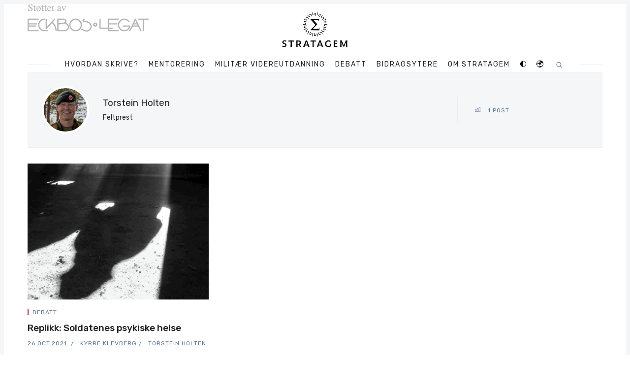

--- FILE ---
content_type: text/html; charset=utf-8
request_url: https://www.stratagem.no/author/torstein/
body_size: 19985
content:
<!doctype html>
<html lang='no'>
<head>
  <meta charset='utf-8'>
  <meta http-equiv='X-UA-Compatible' content='IE=edge'>

  <title>Torstein Holten - Stratagem</title>
  <meta name='viewport' content='width=device-width, initial-scale=1.0'>

  
<link rel='preconnect' href='https://fonts.gstatic.com'>

<link rel='preconnect' href='https://fonts.gstatic.com' crossorigin>

<link rel='preload' as='style' href='https://fonts.googleapis.com/css2?family=Rubik:wght@400;500;700&display=swap'>
<link rel='preload' as='style' href='https://fonts.googleapis.com/css2?family=Playfair+Display&display=swap'>

<link rel='stylesheet' href='https://fonts.googleapis.com/css2?family=Rubik:wght@400;500;700&display=swap' media='print' onload="this.media='all'">
<link rel='stylesheet' href='https://fonts.googleapis.com/css2?family=Playfair+Display&display=swap' media='print' onload="this.media='all'">

<noscript>
  <link rel='stylesheet' href='https://fonts.googleapis.com/css2?family=Rubik:wght@400;500;700&display=swap'>
  <link rel='stylesheet' href='https://fonts.googleapis.com/css2?family=Playfair+Display&display=swap'>
</noscript>  <style>
    @charset "UTF-8";

    :root {
        --background: #fff;
        --background-border: #f4f6f8;
        --text-color: #222;
        --misc-color-1: #b70038;
        --misc-color-2: #ecf0f1;
        --misc-color-3: #5d738d;
        --misc-color-4: #1da1f2;
        --misc-color-5: #3b5998;
        --misc-color-6: #0077b5;
        --misc-color-7: #bd081c;
        --misc-color-8: #778da6;
        --invert: 1;
    }

    @media (prefers-color-scheme: dark) {
        :root {
            --background: #263238;
            --background-border: #212a2e;
            --text-color: #fff;
            --misc-color-1: #fff;
            --misc-color-2: #333f44;
            --misc-color-3: #738a94;
            --misc-color-4: #fff;
            --misc-color-5: #fff;
            --misc-color-6: #fff;
            --misc-color-7: #fff;
            --misc-color-8: #90a2aa;
            --invert: 0;
        }

    }

    .dark-mode {
        --background: #263238;
        --background-border: #212a2e;
        --text-color: #fff;
        --misc-color-1: #fff;
        --misc-color-2: #333f44;
        --misc-color-3: #738a94;
        --misc-color-4: #fff;
        --misc-color-5: #fff;
        --misc-color-6: #fff;
        --misc-color-7: #fff;
        --misc-color-8: #90a2aa;
        --invert: 0;
    }

    div.c-logo:nth-child(2)>a:nth-child(1)>img:nth-child(1) {
        filter: invert(var(--invert));
    }

    #colorswitch,
    #translateButton {
        padding: 0;
        margin: 0;
        background: 0;
        border: 0;
    }

    #google_translate_element {
        margin: auto;
        width: 10rem;
    }

    #google_translate_element * {
        color: var(--text-color) !important;
        background-color: var(--background) !important;
    }

    html {
        -webkit-box-sizing: border-box;
        box-sizing: border-box
    }

    *,
    :after,
    :before {
        -webkit-box-sizing: inherit;
        box-sizing: inherit
    }

    /*! normalize.css v5.0.0 | MIT License | github.com/necolas/normalize.css */
    html {
        font-family: sans-serif;
        line-height: 1.15;
        -ms-text-size-adjust: 100%;
        -webkit-text-size-adjust: 100%
    }

    body {
        margin: 0
    }

    article,
    aside,
    footer,
    header,
    nav,
    section {
        display: block
    }

    h1 {
        font-size: 2em;
        margin: .67em 0
    }

    figcaption,
    figure,
    main {
        display: block
    }

    figure {
        margin: 1em 40px
    }

    hr {
        -webkit-box-sizing: content-box;
        box-sizing: content-box;
        height: 0;
        overflow: visible
    }

    pre {
        font-family: monospace, monospace;
        font-size: 1em
    }

    a {
        background-color: transparent;
        -webkit-text-decoration-skip: objects
    }

    a:active,
    a:hover {
        outline-width: 0
    }

    abbr[title] {
        border-bottom: none;
        text-decoration: underline;
        -webkit-text-decoration: underline dotted;
        text-decoration: underline dotted
    }

    b,
    strong {
        font-weight: inherit
    }

    b,
    strong {
        font-weight: bolder
    }

    code,
    kbd,
    samp {
        font-family: monospace, monospace;
        font-size: 1em
    }

    dfn {
        font-style: italic
    }

    mark {
        background-color: #ff0;
        color: #000
    }

    small {
        font-size: 80%
    }

    sub,
    sup {
        font-size: 75%;
        line-height: 0;
        position: relative;
        vertical-align: baseline
    }

    sub {
        bottom: -.25em
    }

    sup {
        top: -.5em
    }

    audio,
    video {
        display: inline-block
    }

    audio:not([controls]) {
        display: none;
        height: 0
    }

    img {
        border-style: none
    }

    svg:not(:root) {
        overflow: hidden
    }

    button,
    input,
    optgroup,
    select,
    textarea {
        font-family: sans-serif;
        font-size: 100%;
        line-height: 1.15;
        margin: 0
    }

    button,
    input {
        overflow: visible
    }

    button,
    select {
        text-transform: none
    }

    [type=reset],
    [type=submit],
    button,
    html [type=button] {
        -webkit-appearance: button
    }

    [type=button]::-moz-focus-inner,
    [type=reset]::-moz-focus-inner,
    [type=submit]::-moz-focus-inner,
    button::-moz-focus-inner {
        border-style: none;
        padding: 0
    }

    [type=button]:-moz-focusring,
    [type=reset]:-moz-focusring,
    [type=submit]:-moz-focusring,
    button:-moz-focusring {
        outline: 1px dotted ButtonText
    }

    fieldset {
        border: 1px solid silver;
        margin: 0 2px;
        padding: .35em .625em .75em
    }

    legend {
        -webkit-box-sizing: border-box;
        box-sizing: border-box;
        color: inherit;
        display: table;
        max-width: 100%;
        padding: 0;
        white-space: normal
    }

    progress {
        display: inline-block;
        vertical-align: baseline
    }

    textarea {
        overflow: auto
    }

    [type=checkbox],
    [type=radio] {
        -webkit-box-sizing: border-box;
        box-sizing: border-box;
        padding: 0
    }

    [type=number]::-webkit-inner-spin-button,
    [type=number]::-webkit-outer-spin-button {
        height: auto
    }

    [type=search] {
        -webkit-appearance: textfield;
        outline-offset: -2px
    }

    [type=search]::-webkit-search-cancel-button,
    [type=search]::-webkit-search-decoration {
        -webkit-appearance: none
    }

    ::-webkit-file-upload-button {
        -webkit-appearance: button;
        font: inherit
    }

    details,
    menu {
        display: block
    }

    summary {
        display: list-item
    }

    canvas {
        display: inline-block
    }

    template {
        display: none
    }

    [hidden] {
        display: none
    }

    blockquote,
    body,
    dd,
    dl,
    fieldset,
    figure,
    h1,
    h2,
    h3,
    h4,
    h5,
    h6,
    hr,
    legend,
    ol,
    p,
    pre,
    ul {
        margin: 0;
        padding: 0
    }

    li>ol,
    li>ul {
        margin-bottom: 0
    }

    table {
        border-collapse: collapse;
        border-spacing: 0
    }

    .tooltipped {
        position: relative
    }

    .tooltipped::after {
        position: absolute;
        z-index: 1000000;
        display: none;
        padding: .5em .75em;
        font: normal normal 11px/1.5 -apple-system, BlinkMacSystemFont, "Segoe UI", Helvetica, Arial, sans-serif, "Apple Color Emoji", "Segoe UI Emoji";
        -webkit-font-smoothing: subpixel-antialiased;
        color: var(--background);
        text-align: center;
        text-decoration: none;
        text-shadow: none;
        text-transform: none;
        letter-spacing: normal;
        word-wrap: break-word;
        white-space: pre;
        pointer-events: none;
        content: attr(aria-label);
        background: #1b1f23;
        border-radius: 6px;
        opacity: 0
    }

    .tooltipped::before {
        position: absolute;
        z-index: 1000001;
        display: none;
        width: 0;
        height: 0;
        color: #1b1f23;
        pointer-events: none;
        content: "";
        border: 6px solid transparent;
        opacity: 0
    }

    @-webkit-keyframes tooltip-appear {
        from {
            opacity: 0
        }

        to {
            opacity: 1
        }
    }

    @keyframes tooltip-appear {
        from {
            opacity: 0
        }

        to {
            opacity: 1
        }
    }

    .tooltipped:active::after,
    .tooltipped:active::before,
    .tooltipped:focus::after,
    .tooltipped:focus::before,
    .tooltipped:hover::after,
    .tooltipped:hover::before {
        display: inline-block;
        text-decoration: none;
        -webkit-animation-name: tooltip-appear;
        animation-name: tooltip-appear;
        -webkit-animation-duration: .1s;
        animation-duration: .1s;
        -webkit-animation-fill-mode: forwards;
        animation-fill-mode: forwards;
        -webkit-animation-timing-function: ease-in;
        animation-timing-function: ease-in;
        -webkit-animation-delay: .4s;
        animation-delay: .4s
    }

    .tooltipped-no-delay:active::after,
    .tooltipped-no-delay:active::before,
    .tooltipped-no-delay:focus::after,
    .tooltipped-no-delay:focus::before,
    .tooltipped-no-delay:hover::after,
    .tooltipped-no-delay:hover::before {
        -webkit-animation-delay: 0s;
        animation-delay: 0s
    }

    .tooltipped-multiline:active::after,
    .tooltipped-multiline:focus::after,
    .tooltipped-multiline:hover::after {
        display: table-cell
    }

    .tooltipped-s::after,
    .tooltipped-se::after,
    .tooltipped-sw::after {
        top: 100%;
        right: 50%;
        margin-top: 6px
    }

    .tooltipped-s::before,
    .tooltipped-se::before,
    .tooltipped-sw::before {
        top: auto;
        right: 50%;
        bottom: -7px;
        margin-right: -6px;
        border-bottom-color: #1b1f23
    }

    .tooltipped-se::after {
        right: auto;
        left: 50%;
        margin-left: -16px
    }

    .tooltipped-sw::after {
        margin-right: -16px
    }

    .tooltipped-n::after,
    .tooltipped-ne::after,
    .tooltipped-nw::after {
        right: 50%;
        bottom: 100%;
        margin-bottom: 6px
    }

    .tooltipped-n::before,
    .tooltipped-ne::before,
    .tooltipped-nw::before {
        top: -7px;
        right: 50%;
        bottom: auto;
        margin-right: -6px;
        border-top-color: #1b1f23
    }

    .tooltipped-ne::after {
        right: auto;
        left: 50%;
        margin-left: -16px
    }

    .tooltipped-nw::after {
        margin-right: -16px
    }

    .tooltipped-n::after,
    .tooltipped-s::after {
        -webkit-transform: translateX(50%);
        transform: translateX(50%)
    }

    .tooltipped-w::after {
        right: 100%;
        bottom: 50%;
        margin-right: 6px;
        -webkit-transform: translateY(50%);
        transform: translateY(50%)
    }

    .tooltipped-w::before {
        top: 50%;
        bottom: 50%;
        left: -7px;
        margin-top: -6px;
        border-left-color: #1b1f23
    }

    .tooltipped-e::after {
        bottom: 50%;
        left: 100%;
        margin-left: 6px;
        -webkit-transform: translateY(50%);
        transform: translateY(50%)
    }

    .tooltipped-e::before {
        top: 50%;
        right: -7px;
        bottom: 50%;
        margin-top: -6px;
        border-right-color: #1b1f23
    }

    .tooltipped-align-right-1::after,
    .tooltipped-align-right-2::after {
        right: 0;
        margin-right: 0
    }

    .tooltipped-align-right-1::before {
        right: 10px
    }

    .tooltipped-align-right-2::before {
        right: 15px
    }

    .tooltipped-align-left-1::after,
    .tooltipped-align-left-2::after {
        left: 0;
        margin-left: 0
    }

    .tooltipped-align-left-1::before {
        left: 5px
    }

    .tooltipped-align-left-2::before {
        left: 10px
    }

    .tooltipped-multiline::after {
        width: -webkit-max-content;
        width: -moz-max-content;
        width: max-content;
        max-width: 250px;
        word-wrap: break-word;
        white-space: pre-line;
        border-collapse: separate
    }

    .tooltipped-multiline.tooltipped-n::after,
    .tooltipped-multiline.tooltipped-s::after {
        right: auto;
        left: 50%;
        -webkit-transform: translateX(-50%);
        transform: translateX(-50%)
    }

    .tooltipped-multiline.tooltipped-e::after,
    .tooltipped-multiline.tooltipped-w::after {
        right: 100%
    }

    @media screen and (min-width:0\0) {
        .tooltipped-multiline::after {
            width: 250px
        }
    }

    .tooltipped-sticky::after,
    .tooltipped-sticky::before {
        display: inline-block
    }

    .tooltipped-sticky.tooltipped-multiline::after {
        display: table-cell
    }

    img[data-action=zoom] {
        cursor: pointer;
        cursor: -webkit-zoom-in;
        cursor: -moz-zoom-in
    }

    .zoom-img,
    .zoom-img-wrap {
        position: relative;
        z-index: 666;
        -webkit-transition: all .3s;
        transition: all .3s
    }

    img.zoom-img {
        cursor: pointer;
        cursor: -webkit-zoom-out;
        cursor: -moz-zoom-out
    }

    .zoom-overlay {
        z-index: 420;
        background: var(--background);
        position: fixed;
        top: 0;
        left: 0;
        right: 0;
        bottom: 0;
        pointer-events: none;
        filter: "alpha(opacity=0)";
        opacity: 0;
        -webkit-transition: opacity .3s;
        transition: opacity .3s
    }

    .zoom-overlay-open .zoom-overlay {
        filter: "alpha(opacity=100)";
        opacity: 1
    }

    .zoom-overlay-open,
    .zoom-overlay-transitioning {
        cursor: default
    }

    @-webkit-keyframes spin {
        100% {
            -webkit-transform: rotate(360deg);
            transform: rotate(360deg)
        }
    }

    @keyframes spin {
        100% {
            -webkit-transform: rotate(360deg);
            transform: rotate(360deg)
        }
    }

    .icon {
        position: relative;
        display: inline-block;
        width: 25px;
        height: 25px;
        overflow: hidden;
        fill: currentColor
    }

    .icon__cnt {
        width: 100%;
        height: 100%;
        background: inherit;
        fill: inherit;
        pointer-events: none;
        -webkit-transform: translateX(0);
        transform: translateX(0);
        -ms-transform: translate(.5px, -.3px)
    }

    .icon--m {
        width: 50px;
        height: 50px
    }

    .icon--l {
        width: 100px;
        height: 100px
    }

    .icon--xl {
        width: 150px;
        height: 150px
    }

    .icon--xxl {
        width: 200px;
        height: 200px
    }

    .icon__spinner {
        position: absolute;
        top: 0;
        left: 0;
        width: 100%;
        height: 100%
    }

    .icon--ei-spinner .icon__spinner,
    .icon--ei-spinner-2 .icon__spinner {
        -webkit-animation: spin 1s steps(12) infinite;
        animation: spin 1s steps(12) infinite
    }

    .icon--ei-spinner-3 .icon__spinner {
        -webkit-animation: spin 1.5s linear infinite;
        animation: spin 1.5s linear infinite
    }

    .icon--ei-sc-facebook {
        fill: var(--misc-color-5)
    }

    .icon--ei-sc-github {
        fill: #333
    }

    .icon--ei-sc-google-plus {
        fill: #dd4b39
    }

    .icon--ei-sc-instagram {
        fill: #3f729b
    }

    .icon--ei-sc-linkedin {
        fill: #0976b4
    }

    .icon--ei-sc-odnoklassniki {
        fill: #ed812b
    }

    .icon--ei-sc-skype {
        fill: #00aff0
    }

    .icon--ei-sc-soundcloud {
        fill: #f80
    }

    .icon--ei-sc-tumblr {
        fill: #35465c
    }

    .icon--ei-sc-twitter {
        fill: #55acee
    }

    .icon--ei-sc-vimeo {
        fill: #1ab7ea
    }

    .icon--ei-sc-vk {
        fill: #45668e
    }

    .icon--ei-sc-youtube {
        fill: #e52d27
    }

    .icon--ei-sc-pinterest {
        fill: var(--misc-color-7)
    }

    .icon--ei-sc-telegram {
        fill: #08c
    }

    code[class*=language-],
    pre[class*=language-] {
        color: #000;
        background: 0 0;
        text-shadow: 0 1px var(--background);
        font-family: Consolas, Monaco, "Andale Mono", "Ubuntu Mono", monospace;
        font-size: 1em;
        text-align: left;
        white-space: pre;
        word-spacing: normal;
        word-break: normal;
        word-wrap: normal;
        line-height: 1.5;
        -moz-tab-size: 4;
        -o-tab-size: 4;
        tab-size: 4;
        -webkit-hyphens: none;
        -ms-hyphens: none;
        hyphens: none
    }

    code[class*=language-] ::-moz-selection,
    code[class*=language-]::-moz-selection,
    pre[class*=language-] ::-moz-selection,
    pre[class*=language-]::-moz-selection {
        text-shadow: none;
        background: #b3d4fc
    }

    code[class*=language-] ::selection,
    code[class*=language-]::selection,
    pre[class*=language-] ::selection,
    pre[class*=language-]::selection {
        text-shadow: none;
        background: #b3d4fc
    }

    @media print {

        code[class*=language-],
        pre[class*=language-] {
            text-shadow: none
        }
    }

    pre[class*=language-] {
        padding: 1em;
        margin: .5em 0;
        overflow: auto
    }

    :not(pre)>code[class*=language-],
    pre[class*=language-] {
        background: #f5f2f0
    }

    :not(pre)>code[class*=language-] {
        padding: .1em;
        border-radius: .3em;
        white-space: normal
    }

    .token.cdata,
    .token.comment,
    .token.doctype,
    .token.prolog {
        color: #708090
    }

    .token.punctuation {
        color: #999
    }

    .token.namespace {
        opacity: .7
    }

    .token.boolean,
    .token.constant,
    .token.deleted,
    .token.number,
    .token.property,
    .token.symbol,
    .token.tag {
        color: #905
    }

    .token.attr-name,
    .token.builtin,
    .token.char,
    .token.inserted,
    .token.selector,
    .token.string {
        color: #690
    }

    .language-css .token.string,
    .style .token.string,
    .token.entity,
    .token.operator,
    .token.url {
        color: #9a6e3a;
        background: hsla(0, 0%, 100%, .5)
    }

    .token.atrule,
    .token.attr-value,
    .token.keyword {
        color: #07a
    }

    .token.class-name,
    .token.function {
        color: #dd4a68
    }

    .token.important,
    .token.regex,
    .token.variable {
        color: #e90
    }

    .token.bold,
    .token.important {
        font-weight: 700
    }

    .token.italic {
        font-style: italic
    }

    .token.entity {
        cursor: help
    }

    .zoom-overlay {
        background-color: var(--background)
    }

    body {
        color: var(--text-color);
        font-size: 16px;
        font-family: Rubik, Helvetica, Arial, sans-serif;
        line-height: 32px;
        background-color: var(--background);
        border: 4px solid var(--background-border);
        -webkit-font-smoothing: antialiased;
        -moz-osx-font-smoothing: grayscale
    }

    @media (min-width:40em) {
        body {
            border: 8px solid var(--background-border)
        }
    }

    a {
        text-decoration: none;
        color: var(--text-color);
        -webkit-transition: .5s;
        transition: .5s
    }

    a:active,
    a:focus,
    a:hover {
        color: var(--misc-color-1);
        text-decoration: none
    }

    img {
        height: auto;
        display: block;
        max-width: 100%;
        font-style: italic
    }

    hr {
        height: 1px;
        margin: 32px 0;
        border: 0;
        background-color: var(--misc-color-2)
    }

    h1,
    h2,
    h3,
    h4,
    h5,
    h6 {
        font-weight: inherit;
        line-height: initial
    }

    h1 {
        font-size: 32px
    }

    h2 {
        font-size: 28px
    }

    h3 {
        font-size: 24px
    }

    h4 {
        font-size: 20px
    }

    h5 {
        font-size: 18px
    }

    h6 {
        font-size: 16px
    }

    b,
    strong {
        font-weight: 700
    }

    blockquote {
        padding-left: 16px;
        border-left: 4px solid var(--misc-color-1);
        font-style: italic;
        font-family: "Playfair Display", serif;
        font-size: 20px
    }

    blockquote p {
        margin-bottom: 0
    }

    pre {
        padding: 32px
    }

    code,
    pre {
        overflow: auto;
        white-space: pre-wrap;
        word-wrap: break-word;
        word-break: break-all;
        font-family: Courier, monospace;
        font-size: 16px;
        background-color: var(--background-border)
    }

    li code,
    p code {
        padding: 3px 6px
    }

    pre[class*=language-] {
        padding: 32px;
        margin-bottom: 24px
    }

    code[class*=language-],
    pre[class*=language-] {
        white-space: pre-wrap;
        word-break: break-all;
        line-height: inherit
    }

    input[type=color],
    input[type=date],
    input[type=datetime-local],
    input[type=datetime],
    input[type=email],
    input[type=month],
    input[type=number],
    input[type=password],
    input[type=search],
    input[type=tel],
    input[type=text],
    input[type=time],
    input[type=url],
    input[type=week],
    select,
    textarea {
        width: 100%;
        display: block;
        padding: 16px;
        margin-bottom: 16px;
        border: 1px solid var(--misc-color-2);
        border-radius: 0;
        line-height: initial;
        background-color: var(--background);
        font-size: 16px;
        font-family: Rubik, Helvetica, Arial, sans-serif
    }

    table {
        width: 100%;
        max-width: 100%
    }

    table td,
    table th {
        padding: 16px;
        text-align: left;
        vertical-align: top;
        border-top: 1px solid var(--misc-color-2);
        font-weight: 400
    }

    table thead th {
        font-weight: 500;
        text-transform: uppercase;
        font-size: 14px;
        vertical-align: bottom;
        border-bottom: 2px solid var(--misc-color-2)
    }

    table tbody+tbody {
        border-top: 2px solid var(--misc-color-2)
    }

    .responsive-table {
        display: block;
        width: 100%;
        overflow-x: auto
    }

    dd,
    ol,
    ul {
        margin-left: 16px
    }

    .o-grid {
        margin: 0 auto;
        max-width: 1200px
    }

    .o-grid::before {
        display: table;
        content: ""
    }

    .o-grid::after {
        display: table;
        clear: both;
        content: ""
    }

    @media (min-width:40em) {
        .o-grid {
            display: -webkit-box;
            display: -ms-flexbox;
            display: flex;
            -ms-flex-wrap: wrap;
            flex-wrap: wrap
        }
    }

    .o-grid .o-grid {
        margin-right: -16px;
        margin-left: -16px;
        padding: 0
    }

    .o-grid--full {
        max-width: 100vw
    }

    .o-grid__col {
        padding-right: 16px;
        padding-left: 16px
    }

    @media (min-width:40em) {
        .o-grid__col {
            -webkit-box-flex: 1;
            -ms-flex-positive: 1;
            flex-grow: 1
        }
    }

    .o-grid__col--1-3-s {
        width: 33.3333333333%
    }

    .o-grid__col--2-3-s {
        width: 66.6666666667%
    }

    .o-grid__col--1-4-s {
        width: 25%
    }

    .o-grid__col--2-4-s {
        width: 50%
    }

    .o-grid__col--3-4-s {
        width: 75%
    }

    .o-grid__col--4-4-s {
        width: 100%
    }

    @media (min-width:40em) {
        .o-grid__col--1-3-m {
            width: 33.3333333333%
        }

        .o-grid__col--2-3-m {
            width: 66.6666666667%
        }

        .o-grid__col--1-4-m {
            width: 25%
        }

        .o-grid__col--2-4-m {
            width: 50%
        }

        .o-grid__col--3-4-m {
            width: 75%
        }

        .o-grid__col--4-4-m {
            width: 100%
        }
    }

    @media (min-width:64em) {
        .o-grid__col--1-3-l {
            width: 33.3333333333%
        }

        .o-grid__col--2-3-l {
            width: 66.6666666667%
        }

        .o-grid__col--1-4-l {
            width: 25%
        }

        .o-grid__col--2-4-l {
            width: 50%
        }

        .o-grid__col--3-4-l {
            width: 75%
        }

        .o-grid__col--4-4-l {
            width: 100%
        }
    }

    .o-grid__col--full {
        width: 100%
    }

    .o-grid__col--center {
        margin: 0 auto;
        -webkit-box-flex: initial;
        -ms-flex-positive: initial;
        flex-grow: initial
    }

    .o-grid__col--end {
        margin-left: auto
    }

    .o-grid__col--initial-grow {
        -webkit-box-flex: initial;
        -ms-flex-positive: initial;
        flex-grow: initial
    }

    .c-off-canvas-container {
        display: -webkit-box;
        display: -ms-flexbox;
        display: flex;
        min-height: 100vh;
        -webkit-box-orient: vertical;
        -webkit-box-direction: normal;
        -ms-flex-direction: column;
        flex-direction: column
    }

    .c-off-canvas-container .o-wrapper {
        -webkit-box-flex: 1;
        -ms-flex: 1 0 auto;
        flex: 1 0 auto
    }

    .o-plain-list {
        margin: 0;
        padding: 0;
        list-style: none
    }

    .c-header {
        position: relative;
        padding: 32px 0
    }

    @media (min-width:40em) {
        .c-header {
            padding: 48px 0
        }
    }

    @media (min-width:64em) {
        .c-header {
            padding: 64px 0
        }
    }

    @media (min-width:40em) {
        .c-logo {
            margin: 0 auto;
            text-align: center;
            margin-bottom: 32px
        }
    }

    .c-logo__link {
        display: block;
        color: var(--misc-color-1);
        font-family: "Playfair Display", serif;
        font-size: 24px;
        -webkit-transition: color .5s ease-in-out;
        transition: color .5s ease-in-out
    }

    @media (min-width:40em) {
        .c-logo__link {
            font-size: 38px
        }
    }

    .c-logo__img {
        max-height: 32px
    }

    @media (min-width:40em) {
        .c-logo__img {
            margin: 0 auto;
            max-height: 64px
        }
    }

    @media (min-width:64em) {
        .c-logo__img {
            max-height: 96px
        }
    }

    @media (min-width:40em) {
        .c-nav {
            position: relative;
            z-index: 1;
            display: inline-block;
            line-height: 1;
            background-color: var(--background);
            padding: 0 32px
        }

        .c-nav-wrap {
            text-align: center
        }

        .c-nav-wrap:after {
            content: "";
            position: absolute;
            height: 1px;
            background-color: var(--misc-color-2);
            width: 100%;
            top: 50%;
            left: 0
        }
    }

    .c-nav__item {
        display: block;
        font-size: 14px;
        letter-spacing: 2px;
        text-transform: uppercase
    }

    @media (min-width:40em) {
        .c-nav__item:not(:last-child) {
            margin-right: 8px
        }
    }

    @media (min-width:64em) {
        .c-nav__item:not(:last-child) {
            margin-right: 16px
        }
    }

    @media (min-width:40em) {
        .c-nav__item {
            display: inline-block
        }
    }

    .c-nav__link {
        display: block;
        -webkit-transition: .5s;
        transition: .5s
    }

    @media (max-width:39.99em) {
        .c-nav__link {
            padding: 4px 0
        }
    }

    .c-nav__link--current {
        color: var(--misc-color-1)
    }

    .home-template .c-nav__link--current:not(:hover) {
        color: var(--text-color)
    }

    .c-nav__link:active,
    .c-nav__link:focus,
    .c-nav__link:hover {
        color: var(--misc-color-1)
    }

    .c-nav__icon {
        vertical-align: middle
    }

    .c-search {
        position: fixed;
        top: 0;
        right: 0;
        bottom: 0;
        left: 0;
        padding-top: 80px;
        background: var(--background);
        z-index: -1;
        opacity: 0;
        -webkit-transform: scale(.96);
        transform: scale(.96);
        -webkit-transition: opacity 250ms cubic-bezier(.8, 0, .55, .94), z-index 250ms step-end, -webkit-transform 250ms cubic-bezier(.694, 0, .335, 1);
        transition: opacity 250ms cubic-bezier(.8, 0, .55, .94), z-index 250ms step-end, -webkit-transform 250ms cubic-bezier(.694, 0, .335, 1);
        transition: transform 250ms cubic-bezier(.694, 0, .335, 1), opacity 250ms cubic-bezier(.8, 0, .55, .94), z-index 250ms step-end;
        transition: transform 250ms cubic-bezier(.694, 0, .335, 1), opacity 250ms cubic-bezier(.8, 0, .55, .94), z-index 250ms step-end, -webkit-transform 250ms cubic-bezier(.694, 0, .335, 1)
    }

    @media (min-width:40em) {
        .c-search {
            padding-top: 64px
        }
    }

    .c-search.is-active {
        z-index: 10;
        opacity: 1;
        -webkit-transform: scale(1);
        transform: scale(1);
        -webkit-transition: opacity 250ms cubic-bezier(.8, 0, .55, .94), z-index 250ms step-start, -webkit-transform 250ms cubic-bezier(.8, 0, .55, .94);
        transition: opacity 250ms cubic-bezier(.8, 0, .55, .94), z-index 250ms step-start, -webkit-transform 250ms cubic-bezier(.8, 0, .55, .94);
        transition: transform 250ms cubic-bezier(.8, 0, .55, .94), opacity 250ms cubic-bezier(.8, 0, .55, .94), z-index 250ms step-start;
        transition: transform 250ms cubic-bezier(.8, 0, .55, .94), opacity 250ms cubic-bezier(.8, 0, .55, .94), z-index 250ms step-start, -webkit-transform 250ms cubic-bezier(.8, 0, .55, .94)
    }

    .c-search__form {
        display: -webkit-box;
        display: -ms-flexbox;
        display: flex;
        -webkit-box-pack: center;
        -ms-flex-pack: center;
        justify-content: center;
        -webkit-box-align: center;
        -ms-flex-align: center;
        align-items: center;
        position: relative;
        margin-left: 16px;
        padding-right: 16px
    }

    .c-search__icon {
        position: absolute;
        left: 16px;
        fill: var(--misc-color-3);
        width: 32px;
        height: 32px
    }

    .c-search__input[type=search] {
        width: 100%;
        margin-bottom: 0;
        padding-left: 56px;
        font-weight: 300;
        font-size: 19px;
        border: 0;
        color: var(--text-color);
        -webkit-appearance: none;
        background-color: var(--background-border);
        border-radius: 4px
    }

    .c-search__input[type=search]::-webkit-input-placeholder {
        opacity: 1;
        color: var(--misc-color-3)
    }

    .c-search__input[type=search]::-moz-placeholder {
        opacity: 1;
        color: var(--misc-color-3)
    }

    .c-search__input[type=search]::-ms-input-placeholder {
        opacity: 1;
        color: var(--misc-color-3)
    }

    .c-search__input[type=search]::placeholder {
        opacity: 1;
        color: var(--misc-color-3)
    }

    @media (min-width:40em) {
        .c-search__input[type=search] {
            font-size: 24px
        }
    }

    .c-search__close {
        display: -webkit-box;
        display: -ms-flexbox;
        display: flex;
        -webkit-box-pack: center;
        -ms-flex-pack: center;
        justify-content: center;
        -webkit-box-align: center;
        -ms-flex-align: center;
        align-items: center;
        position: absolute;
        top: 16px;
        right: 32px;
        width: 48px;
        height: 48px;
        cursor: pointer;
        border-radius: 100%;
        background-color: var(--background-border)
    }

    @media (min-width:40em) {
        .c-search__close {
            top: 32px
        }
    }

    .c-search__close .icon {
        fill: var(--misc-color-3);
        -webkit-transition: .5s;
        transition: .5s
    }

    .c-search__close:hover .icon {
        fill: var(--text-color);
        -webkit-transform: rotate(90deg);
        transform: rotate(90deg)
    }

    .c-search-results {
        display: none;
        height: calc(100vh - 168px);
        overflow: auto;
        white-space: normal;
        margin-top: 16px;
        margin-left: 16px;
        padding-right: 16px;
        counter-reset: search
    }

    @media (min-width:40em) {
        .c-search-results {
            height: calc(100vh - 160px)
        }
    }

    .c-search-result {
        display: -webkit-box;
        display: -ms-flexbox;
        display: flex;
        -webkit-box-align: center;
        -ms-flex-align: center;
        align-items: center;
        line-height: 1;
        padding: 16px 16px 16px 32px;
        background-color: var(--background-border);
        border-radius: 4px
    }

    .c-search-result:not(:last-child) {
        margin-bottom: 16px
    }

    .c-search-result:before {
        counter-increment: search;
        content: counter(search) ". ";
        position: relative;
        left: -16px;
        font-size: 19px;
        font-style: italic;
        font-family: "Playfair Display", serif;
        color: var(--misc-color-1)
    }

    .c-search-result__media {
        margin-left: 16px;
        background-color: var(--background-border)
    }

    .c-search-result__content {
        -webkit-box-flex: 1;
        -ms-flex: 1;
        flex: 1
    }

    .c-search-result__image {
        display: block;
        width: 64px;
        height: 48px;
        background-repeat: no-repeat;
        background-position: center;
        background-size: cover;
        background-color: var(--background)
    }

    .c-search-result__title {
        margin-bottom: 8px;
        font-size: 14px;
        font-weight: 500
    }

    .c-search-result__date {
        line-height: 1;
        font-size: 12px;
        color: var(--misc-color-3);
        text-transform: uppercase;
        letter-spacing: 1px
    }

    .c-off-canvas-toggle {
        position: absolute;
        top: 40px;
        right: 20px;
        z-index: 10;
        height: 24px;
        width: 24px;
        cursor: pointer
    }

    @media (min-width:40em) {
        .c-off-canvas-toggle {
            display: none
        }
    }

    .c-off-canvas-toggle__icon {
        position: absolute;
        left: 0;
        height: 1px;
        width: 25px;
        background: var(--text-color);
        cursor: pointer
    }

    .c-off-canvas-toggle__icon:after,
    .c-off-canvas-toggle__icon:before {
        content: "";
        display: block;
        height: 100%;
        background-color: inherit;
        -webkit-transition: .5s;
        transition: .5s
    }

    .c-off-canvas-toggle__icon:before {
        -webkit-transform: translateY(16px);
        transform: translateY(16px)
    }

    .c-off-canvas-toggle__icon:after {
        -webkit-transform: translateY(7px);
        transform: translateY(7px)
    }

    .c-off-canvas-toggle--close .c-off-canvas-toggle__icon {
        height: 2px;
        background-color: transparent
    }

    .c-off-canvas-toggle--close .c-off-canvas-toggle__icon:after,
    .c-off-canvas-toggle--close .c-off-canvas-toggle__icon:before {
        position: relative;
        visibility: visible;
        background: var(--text-color)
    }

    .c-off-canvas-toggle--close .c-off-canvas-toggle__icon:before {
        top: 11px;
        -webkit-transform: rotate(-45deg);
        transform: rotate(-45deg)
    }

    .c-off-canvas-toggle--close .c-off-canvas-toggle__icon:after {
        top: 9px;
        -webkit-transform: rotate(45deg);
        transform: rotate(45deg)
    }

    @media (max-width:39.99em) {
        .c-off-canvas-toggle--close {
            top: 32px
        }
    }

    @media (min-width:40em) {
        .c-off-canvas-content {
            position: relative
        }
    }

    @media (max-width:39.99em) {

        body,
        html {
            height: 100%;
            overflow-x: hidden
        }

        .c-off-canvas-content {
            position: fixed;
            top: 0;
            right: -4px;
            z-index: 1;
            width: 300px;
            height: 100vh;
            overflow-y: auto;
            padding: 32px 40px;
            background-color: var(--background);
            -webkit-transform: translate3d(300px, 0, 0);
            transform: translate3d(300px, 0, 0)
        }
    }

    @media screen and (max-width:39.99em) and (-ms-high-contrast:active),
    (max-width:39.99em) and (-ms-high-contrast:none) {
        .c-off-canvas-content.is-active {
            right: 308px
        }
    }

    @media (max-width:39.99em) {
        .c-off-canvas-container {
            -webkit-perspective: 1000;
            -webkit-transition: -webkit-transform .5s cubic-bezier(.565, 1.65, .765, .88);
            transition: -webkit-transform .5s cubic-bezier(.565, 1.65, .765, .88);
            transition: transform .5s cubic-bezier(.565, 1.65, .765, .88);
            transition: transform .5s cubic-bezier(.565, 1.65, .765, .88), -webkit-transform .5s cubic-bezier(.565, 1.65, .765, .88)
        }

        .c-off-canvas-container.is-active {
            -webkit-transform: translate3d(-304px, 0, 0);
            transform: translate3d(-304px, 0, 0)
        }

        .c-off-canvas-container.is-active:after {
            position: fixed;
            top: 0;
            right: 0;
            bottom: 0;
            left: 0;
            content: "";
            background-color: rgba(0, 0, 0, .2)
        }
    }

    .c-archive {
        padding: 32px;
        margin-bottom: 32px;
        background-color: var(--background-border);
        border: 1px solid var(--misc-color-2)
    }

    .c-archive__title {
        margin-bottom: 0;
        font-size: 19px
    }

    .c-archive__description {
        margin-top: 8px;
        margin-bottom: 0;
        font-size: 14px;
        line-height: 22px
    }

    .c-post-card {
        position: relative;
        display: -webkit-box;
        display: -ms-flexbox;
        display: flex;
        width: 100%;
        -webkit-box-orient: vertical;
        -webkit-box-direction: normal;
        -ms-flex-direction: column;
        flex-direction: column;
        margin-bottom: 32px
    }

    .c-post-card-wrap {
        display: -webkit-box;
        display: -ms-flexbox;
        display: flex;
        -webkit-transition: -webkit-transform .5s ease;
        transition: -webkit-transform .5s ease;
        transition: transform .5s ease;
        transition: transform .5s ease, -webkit-transform .5s ease
    }

    .c-post-card--raw {
        -webkit-box-pack: center;
        -ms-flex-pack: center;
        justify-content: center;
        background-color: var(--background-border);
        padding: 40px
    }

    .c-post-card--raw .c-post-card__content {
        -webkit-box-flex: unset;
        -ms-flex-positive: unset;
        flex-grow: unset
    }

    .c-post-card--raw .c-post-card__tags {
        margin-top: 0
    }

    .c-post-card--raw .c-post-card__share {
        top: -4px
    }

    .c-post-card__media {
        overflow: hidden;
        background-color: var(--background-border)
    }

    .c-post-card__image-wrap {
        display: block;
        position: relative;
        padding-top: 75%
    }

    @media (min-width:64em) {
        .home-template .c-post-card-wrap:nth-of-type(1) .c-post-card .c-post-card__image-wrap {
            padding-top: calc(60% - 32px)
        }
    }

    @media (min-width:64em) {
        .home-template .c-post-card-wrap:nth-of-type(2) .c-post-card .c-post-card__image-wrap {
            padding-top: calc(125.2% - 32px)
        }
    }

    .c-post-card__image {
        width: 100%;
        height: 100%;
        position: absolute;
        top: 0;
        -o-object-fit: cover;
        object-fit: cover
    }

    .c-post-card__content {
        -webkit-box-flex: 1;
        -ms-flex-positive: 1;
        flex-grow: 1
    }

    .c-post-card__tags {
        float: left;
        padding-left: 8px;
        margin-top: 20px;
        margin-bottom: 14px;
        border-left: 2px solid var(--misc-color-1);
        line-height: 1;
        font-size: 12px;
        color: var(--misc-color-3);
        text-transform: uppercase;
        letter-spacing: 1px
    }

    .c-post-card__tags a {
        text-transform: uppercase;
        color: var(--misc-color-3);
        margin-right: 4px;
        margin-left: 4px
    }

    .c-post-card__tags a:first-child {
        margin-left: 0
    }

    .c-post-card__tags a:active,
    .c-post-card__tags a:focus,
    .c-post-card__tags a:hover {
        color: var(--text-color)
    }

    .c-post-card__share {
        float: right;
        position: relative;
        top: 14px;
        right: -4px;
        opacity: 0;
        -webkit-transition: all .5s ease-in-out;
        transition: all .5s ease-in-out
    }

    .c-post-card__share-icon {
        width: 20px;
        height: 20px;
        vertical-align: top
    }

    .c-post-card__share-icon-twitter {
        fill: var(--misc-color-4)
    }

    .c-post-card__share-icon-facebook {
        fill: var(--misc-color-5)
    }

    .c-post-card__share-icon-linkedin {
        fill: var(--misc-color-6)
    }

    .c-post-card__share-icon-pinterest {
        fill: var(--misc-color-7)
    }

    .c-post-card__title-link {
        border-bottom: 1px solid transparent;
        -webkit-transition: border-bottom .5s ease-in-out;
        transition: border-bottom .5s ease-in-out
    }

    .c-post-card__title {
        clear: both;
        margin-bottom: 14px;
        font-size: 19px;
        font-weight: 500;
        -webkit-transition: .5s;
        transition: .5s
    }

    .c-post-card__excerpt {
        display: none;
        margin-bottom: 0;
        color: var(--misc-color-3);
        font-size: 14px;
        line-height: 22px
    }

    .c-post-card__meta {
        line-height: 1;
        font-size: 12px;
        color: var(--misc-color-3);
        text-transform: uppercase;
        letter-spacing: 1px
    }

    .c-post-card__author {
        display: inline-block
    }

    .c-post-card__author a {
        color: var(--misc-color-3)
    }

    .c-post-card__author a:active,
    .c-post-card__author a:focus,
    .c-post-card__author a:hover {
        color: var(--text-color)
    }

    .c-post-card__author:before {
        content: "/";
        display: inline-block;
        padding-left: 4px;
        margin-right: 8px
    }

    .c-post-card--featured__icon {
        position: absolute;
        bottom: 16px;
        left: 16px;
        fill: var(--background);
        background-color: rgba(0, 0, 0, .05)
    }

    .c-post-card:active .c-post-card__image-wrap,
    .c-post-card:focus .c-post-card__image-wrap,
    .c-post-card:hover .c-post-card__image-wrap {
        -webkit-transform: scale(1.01);
        transform: scale(1.01)
    }

    .c-post-card:active .c-post-card__image:before,
    .c-post-card:focus .c-post-card__image:before,
    .c-post-card:hover .c-post-card__image:before {
        opacity: .1
    }

    .c-post-card:active .c-post-card__share,
    .c-post-card:focus .c-post-card__share,
    .c-post-card:hover .c-post-card__share {
        opacity: 1
    }

    .c-post-card:active .c-post-card__title-link,
    .c-post-card:focus .c-post-card__title-link,
    .c-post-card:hover .c-post-card__title-link {
        color: var(--text-color);
        border-bottom: 1px solid var(--misc-color-1)
    }

    .c-teaser {
        display: -webkit-box;
        display: -ms-flexbox;
        display: flex;
        -webkit-box-align: center;
        -ms-flex-align: center;
        align-items: center;
        line-height: 1;
        padding-left: 16px;
        padding-top: 16px
    }

    @media (min-width:40em) and (max-width:63.99em) {
        .c-teaser {
            display: block;
            padding-left: 0;
            line-height: inherit
        }
    }

    .c-teaser:not(:last-child) {
        padding-bottom: 16px;
        border-bottom: 1px solid var(--misc-color-2)
    }

    @media (min-width:40em) and (max-width:63.99em) {
        .c-teaser:not(:last-child) {
            padding-top: 8px;
            padding-bottom: 24px
        }
    }

    .c-teaser:first-of-type {
        padding-top: 0
    }

    .c-teaser:before {
        counter-increment: widget;
        content: counter(widget) ". ";
        position: relative;
        left: -16px;
        line-height: 1;
        font-size: 19px;
        font-style: italic;
        font-family: "Playfair Display", serif;
        color: var(--misc-color-1)
    }

    @media (min-width:40em) and (max-width:63.99em) {
        .c-teaser:before {
            left: 0
        }
    }

    .c-teaser__content {
        -webkit-box-flex: 1;
        -ms-flex: 1;
        flex: 1
    }

    .c-teaser__media {
        margin-left: 16px;
        background-color: var(--background-border)
    }

    @media (min-width:40em) and (max-width:63.99em) {
        .c-teaser__media {
            margin-left: 0
        }
    }

    .c-teaser__image {
        width: 64px;
        height: 48px;
        -o-object-fit: cover;
        object-fit: cover
    }

    @media (min-width:40em) and (max-width:63.99em) {
        .c-teaser__image {
            width: 100%;
            height: 100%
        }
    }

    .c-teaser__title {
        margin-bottom: 8px;
        font-size: 14px;
        font-weight: 500
    }

    @media (min-width:40em) and (max-width:63.99em) {
        .c-teaser__title {
            margin-bottom: 0
        }
    }

    .c-teaser__date {
        line-height: 1;
        font-size: 12px;
        color: var(--misc-color-3);
        text-transform: uppercase;
        letter-spacing: 1px
    }

    .c-author-card {
        width: 100%;
        padding: 32px;
        margin-bottom: 32px;
        background-color: var(--background-border);
        border: 1px solid var(--misc-color-2)
    }

    .c-author-card-wrap {
        display: -webkit-box;
        display: -ms-flexbox;
        display: flex
    }

    @media (max-width:39.99em) {
        .c-author-card {
            text-align: center
        }
    }

    @media (min-width:40em) {
        .c-author-card {
            display: -webkit-box;
            display: -ms-flexbox;
            display: flex;
            -webkit-box-align: center;
            -ms-flex-align: center;
            align-items: center
        }
    }

    .c-author-card__media {
        border-radius: 100%;
        background-color: var(--background);
        width: 88px;
        height: 88px
    }

    @media (max-width:39.99em) {
        .c-author-card__media {
            margin: auto;
            margin-bottom: 16px
        }
    }

    @media (min-width:40em) {
        .c-author-card__media {
            margin-right: 32px
        }
    }

    @media (min-width:40em) {
        .c-author-card__content {
            -webkit-box-flex: 1;
            -ms-flex: 1;
            flex: 1
        }
    }

    .c-author-card__image {
        -o-object-fit: cover;
        object-fit: cover;
        border-radius: 100%;
        -webkit-box-shadow: 0 0 0 4px var(--background);
        box-shadow: 0 0 0 4px var(--background);
        width: 88px;
        height: 88px
    }

    @media (max-width:39.99em) {
        .c-author-card__image {
            margin: 0 auto
        }
    }

    .c-author-card__title {
        margin-bottom: 4px;
        font-size: 19px;
        font-weight: 500
    }

    .c-author-card__bio {
        font-size: 14px;
        line-height: 22px
    }

    @media (min-width:40em) {
        .c-author-card__bio {
            margin-bottom: 0
        }
    }

    .c-author-card-links {
        display: -webkit-box;
        display: -ms-flexbox;
        display: flex;
        -ms-flex-wrap: wrap;
        flex-wrap: wrap;
        -webkit-box-align: center;
        -ms-flex-align: center;
        align-items: center;
        margin: 0;
        list-style: none
    }

    @media (max-width:39.99em) {
        .c-author-card-links {
            -webkit-box-pack: center;
            -ms-flex-pack: center;
            justify-content: center
        }
    }

    .c-author-card-links-item {
        color: var(--misc-color-3);
        font-size: 12px;
        text-transform: uppercase;
        letter-spacing: 1px;
        display: -webkit-box;
        display: -ms-flexbox;
        display: flex;
        -webkit-box-align: center;
        -ms-flex-align: center;
        align-items: center
    }

    .c-author-card-links-item:not(:last-child) {
        margin-right: 4px
    }

    .c-author-card-links-icon {
        fill: var(--misc-color-3);
        vertical-align: middle;
        -webkit-transition: .5s;
        transition: .5s
    }

    .c-author-card-links-icon:active,
    .c-author-card-links-icon:focus,
    .c-author-card-links-icon:hover {
        fill: var(--misc-color-1)
    }

    .c-pagination {
        margin-top: 32px;
        margin-bottom: 32px
    }

    @media (min-width:40em) {
        .c-member-plans {
            display: -webkit-box;
            display: -ms-flexbox;
            display: flex;
            -webkit-box-align: stretch;
            -ms-flex-align: stretch;
            align-items: stretch;
            -webkit-box-pack: center;
            -ms-flex-pack: center;
            justify-content: center
        }

        .c-member-plan {
            -webkit-box-flex: 1;
            -ms-flex: 1 1 auto;
            flex: 1 1 auto;
            display: -webkit-box;
            display: -ms-flexbox;
            display: flex;
            -webkit-box-orient: vertical;
            -webkit-box-direction: normal;
            -ms-flex-direction: column;
            flex-direction: column
        }

        .c-member-plan+.c-member-plan {
            margin-left: 32px
        }
    }

    .c-member-plan {
        padding: 32px;
        margin-bottom: 32px;
        background-color: var(--background);
        border-radius: 8px;
        -webkit-box-shadow: 0 4px 12px rgba(0, 0, 0, .08), 0 0 1px rgba(1, 0, 0, .1);
        box-shadow: 0 4px 12px rgba(0, 0, 0, .08), 0 0 1px rgba(1, 0, 0, .1)
    }

    .c-member-plan__header {
        position: relative;
        padding-bottom: 24px;
        color: var(--misc-color-3);
        text-align: center
    }

    .c-member-plan__title {
        margin-bottom: 24px;
        color: var(--text-color);
        font-weight: 500;
        text-transform: uppercase;
        letter-spacing: 1px
    }

    .c-member-plan__amount {
        color: var(--text-color);
        font-size: 28px
    }

    .c-member-plan__content {
        -webkit-box-flex: 1;
        -ms-flex: 1 1 auto;
        flex: 1 1 auto;
        display: -webkit-box;
        display: -ms-flexbox;
        display: flex;
        -webkit-box-orient: vertical;
        -webkit-box-direction: normal;
        -ms-flex-direction: column;
        flex-direction: column;
        -webkit-box-pack: justify;
        -ms-flex-pack: justify;
        justify-content: space-between
    }

    .c-member-plan__list {
        margin: 0;
        padding: 0;
        margin-bottom: 32px;
        list-style: none
    }

    .c-member-plan__list li {
        position: relative;
        margin: 0;
        font-size: 14px;
        padding: 0 0 8px 24px
    }

    .c-member-plan__list li:last-child {
        padding-bottom: 0
    }

    .c-member-plan__list li:before {
        display: block;
        position: absolute;
        left: 0;
        font-size: 12px;
        font-weight: 700;
        color: var(--misc-color-1);
        content: "✓"
    }

    .c-post-upgrade-cta {
        text-align: center;
        background-color: var(--background-border);
        padding: 24px
    }

    @media (min-width:40em) {
        .c-post-upgrade-cta {
            padding: 40px
        }
    }

    .c-post-upgrade-cta__title {
        font-size: 24px;
        margin-bottom: 24px
    }

    .c-post-upgrade-cta .c-btn {
        margin-bottom: 16px
    }

    .c-post-hero__media {
        display: block;
        position: relative;
        padding-top: 58%;
        background-color: var(--background-border)
    }

    @media (min-width:64em) {
        .c-post-hero__media {
            margin-right: -32px
        }
    }

    .c-post-hero__image {
        width: 100%;
        height: 100%;
        position: absolute;
        top: 0;
        -o-object-fit: cover;
        object-fit: cover;
        background-color: var(--background-border)
    }

    .c-post-hero__content {
        background-color: var(--background-border);
        border-style: solid;
        border-width: 0 1px 1px 1px;
        border-color: var(--misc-color-2);
        padding: 24px
    }

    @media (min-width:64em) {
        .c-post-hero__content {
            padding: 32px;
            display: -webkit-box;
            display: -ms-flexbox;
            display: flex;
            -webkit-box-orient: vertical;
            -webkit-box-direction: normal;
            -ms-flex-direction: column;
            flex-direction: column;
            -webkit-box-pack: end;
            -ms-flex-pack: end;
            justify-content: end;
            height: 100%;
            border-width: 1px;
            border-color: var(--misc-color-2) var(--misc-color-2) var(--misc-color-2) var(--background)
        }
    }

    .c-post-hero__content--raw {
        border-width: 1px;
        border-color: var(--misc-color-2);
        text-align: center
    }

    .c-post-hero__content--raw .c-post-hero__title {
        margin: 0 auto;
        max-width: 60%
    }

    .c-post-hero__title {
        margin-bottom: 0;
        font-family: "Playfair Display", serif;
        font-size: 24px
    }

    @media (min-width:40em) {
        .c-post-hero__title {
            font-size: 28px
        }
    }

    @media (min-width:64em) {
        .c-post-hero__title {
            font-size: 32px;
            margin-top: auto
        }
    }

    .c-post-hero__meta {
        font-size: 12px;
        color: var(--misc-color-3);
        text-transform: uppercase;
        letter-spacing: 1px
    }

    .c-post {
        padding-top: 24px;
        margin-bottom: 24px
    }

    @media (min-width:64em) {
        .c-post {
            padding-top: 32px;
            margin-bottom: 32px
        }
    }

    .c-content {
        display: -webkit-box;
        display: -ms-flexbox;
        display: flex;
        -webkit-box-align: center;
        -ms-flex-align: center;
        align-items: center;
        -webkit-box-orient: vertical;
        -webkit-box-direction: normal;
        -ms-flex-direction: column;
        flex-direction: column;
        word-break: break-word;
        margin-bottom: 32px
    }

    .c-content>* {
        min-width: 100%
    }

    .c-content>*+* {
        margin-top: 32px
    }

    .c-content hr {
        margin-bottom: 0
    }

    @media (max-width:39.99em) {
        .c-content img {
            max-width: 100vw;
            pointer-events: none
        }
    }

    .c-content a:not(.c-btn) {
        text-decoration: underline;
        -webkit-text-decoration-skip: ink;
        text-decoration-skip: ink
    }

    .c-content a:not(.c-btn):active,
    .c-content a:not(.c-btn):focus,
    .c-content a:not(.c-btn):hover {
        color: var(--misc-color-1)
    }

    .c-content h1,
    .c-content h2,
    .c-content h3,
    .c-content h4,
    .c-content h5,
    .c-content h6 {
        font-weight: 500;
        margin-top: 32px
    }

    .c-content h1:first-child,
    .c-content h2:first-child,
    .c-content h3:first-child,
    .c-content h4:first-child,
    .c-content h5:first-child,
    .c-content h6:first-child {
        margin-top: 0
    }

    .c-content h1+*,
    .c-content h2+*,
    .c-content h3+*,
    .c-content h4+*,
    .c-content h5+*,
    .c-content h6+* {
        margin-top: 8px
    }

    .c-content dd:not(:root:root),
    .c-content ol:not(:root:root),
    .c-content ul:not(:root:root) {
        -webkit-padding-start: 8px
    }

    .c-content .gh-post-upgrade-cta {
        display: none;
        visibility: hidden
    }

    .kg-embed-card {
        display: -webkit-box;
        display: -ms-flexbox;
        display: flex;
        -webkit-box-align: center;
        -ms-flex-align: center;
        align-items: center;
        -webkit-box-orient: vertical;
        -webkit-box-direction: normal;
        -ms-flex-direction: column;
        flex-direction: column
    }

    .kg-embed-card>* {
        width: 100%
    }

    .kg-card figcaption {
        width: 100%;
        text-align: center;
        color: var(--misc-color-3);
        font-size: 14px;
        line-height: 22px;
        padding: 8px 16px 0 16px
    }

    .kg-image {
        margin: auto
    }

    @media (min-width:40em) {
        .is-page .c-content .kg-width-full .kg-image {
            max-width: 100vw;
            pointer-events: none
        }
    }

    @media (min-width:40em) {
        .is-page .c-content .kg-width-wide .kg-image {
            max-width: 75vw
        }
    }

    @media (min-width:64em) {
        .is-page .c-content .kg-width-wide .kg-image {
            max-width: 1200px;
            padding-right: 16px;
            padding-left: 16px
        }
    }

    .kg-gallery-container {
        display: -webkit-box;
        display: -ms-flexbox;
        display: flex;
        -webkit-box-orient: vertical;
        -webkit-box-direction: normal;
        -ms-flex-direction: column;
        flex-direction: column
    }

    .is-page .kg-gallery-container {
        width: 100vw
    }

    @media (min-width:40em) {
        .is-page .kg-gallery-container {
            max-width: 75vw
        }
    }

    @media (min-width:64em) {
        .is-page .kg-gallery-container {
            max-width: 1200px;
            padding-right: 16px;
            padding-left: 16px
        }
    }

    .kg-gallery-row {
        display: -webkit-box;
        display: -ms-flexbox;
        display: flex;
        -webkit-box-orient: horizontal;
        -webkit-box-direction: normal;
        -ms-flex-direction: row;
        flex-direction: row;
        -webkit-box-pack: center;
        -ms-flex-pack: center;
        justify-content: center
    }

    .kg-gallery-image img {
        display: block;
        margin: 0;
        width: 100%;
        height: 100%
    }

    .kg-gallery-row:not(:first-of-type) {
        margin: 16px 0 0 0
    }

    .kg-gallery-image:not(:first-of-type) {
        margin: 0 0 0 16px
    }

    .c-content>p:first-child::first-letter,
    .kg-post>p:first-child::first-letter {
        float: left;
        height: 42px;
        margin-top: 12px;
        margin-right: 8px;
        color: var(--misc-color-1);
        font-size: 62px;
        line-height: 42px;
        font-style: normal;
        font-weight: 400
    }

    .c-content>p:first-child::after,
    .kg-post>p:first-child::after {
        content: "";
        display: table;
        clear: both
    }

    .c-share {
        display: -webkit-box;
        display: -ms-flexbox;
        display: flex
    }

    @media (max-width:63.99em) {
        .c-share {
            margin-top: 16px
        }
    }

    .c-share__item {
        -webkit-box-flex: 1;
        -ms-flex: 1;
        flex: 1;
        text-align: center
    }

    .c-share__item:not(:last-child) {
        border-right: 4px solid var(--background)
    }

    .c-share__link {
        display: block;
        padding: 2px;
        background-color: var(--misc-color-3);
        -webkit-transition: .5s;
        transition: .5s
    }

    .c-share__link:active,
    .c-share__link:focus,
    .c-share__link:hover {
        opacity: .8
    }

    .c-share__link--twitter {
        background-color: #1da1f2
    }

    .c-share__link--facebook {
        background-color: #3b5998
    }

    .c-share__link--linkedin {
        background-color: #0077b5
    }

    .c-share__link--pinterest {
        background-color: #bd081c
    }

    .c-share__link--email {
        background-color: #000
    }

    .c-share__link--clipboard {
        background-color: #44bd32
    }

    .c-share__icon {
        vertical-align: middle;
        fill: #fff
    }

    .c-author {
        width: 100%;
        padding: 32px;
        margin-bottom: 32px;
        background-color: var(--background-border);
        border: 1px solid var(--misc-color-2)
    }

    @media (max-width:39.99em) {
        .c-author {
            text-align: center
        }
    }

    @media (min-width:40em) {
        .c-author {
            display: -webkit-box;
            display: -ms-flexbox;
            display: flex;
            -webkit-box-align: center;
            -ms-flex-align: center;
            align-items: center
        }
    }

    @media (max-width:39.99em) {
        .c-author__media {
            margin-bottom: 16px
        }
    }

    @media (min-width:40em) {
        .c-author__media {
            margin-right: 32px
        }
    }

    @media (min-width:40em) {
        .c-author__content {
            -webkit-box-flex: 3;
            -ms-flex: 3;
            flex: 3;
            padding-right: 32px;
            margin-right: 32px;
            border-right: 1px solid var(--misc-color-2)
        }
    }

    .c-author__image {
        -o-object-fit: cover;
        object-fit: cover;
        border-radius: 100%;
        -webkit-box-shadow: 0 0 0 4px var(--background);
        box-shadow: 0 0 0 4px var(--background);
        width: 88px;
        height: 88px
    }

    @media (max-width:39.99em) {
        .c-author__image {
            margin: 0 auto
        }
    }

    .c-author__title {
        margin-bottom: 8px;
        font-size: 19px
    }

    .c-author__bio {
        font-size: 14px;
        line-height: 22px
    }

    @media (min-width:40em) {
        .c-author__bio {
            margin-bottom: 0
        }
    }

    @media (min-width:40em) {
        .c-author__links {
            -webkit-box-flex: 1;
            -ms-flex: 1;
            flex: 1
        }
    }

    .c-author__links-item {
        color: var(--misc-color-3);
        display: inline-block;
        font-size: 12px;
        text-transform: uppercase;
        letter-spacing: 1px;
        line-height: 22px
    }

    .c-author__links-icon {
        fill: var(--misc-color-3);
        vertical-align: bottom;
        -webkit-transition: .5s;
        transition: .5s
    }

    .c-author__links-icon:active,
    .c-author__links-icon:focus,
    .c-author__links-icon:hover {
        fill: var(--misc-color-1)
    }

    .c-tags {
        overflow: hidden
    }

    .c-tags a {
        float: left;
        padding: 8px 20px;
        margin: 0 8px 8px 0;
        font-size: 14px;
        font-weight: 400;
        font-family: Rubik, Helvetica, Arial, sans-serif;
        line-height: 22px;
        color: var(--misc-color-3);
        background-color: var(--background-border);
        -webkit-transition: .5s;
        transition: .5s
    }

    @media (max-width:39.99em) {
        .c-tags a {
            margin-bottom: 14px
        }
    }

    .c-tags a:active,
    .c-tags a:focus,
    .c-tags a:hover {
        color: var(--misc-color-8);
        text-decoration: none
    }

    .c-tag-card {
        position: relative;
        margin-bottom: 32px;
        background-color: var(--background-border)
    }

    .c-tag-card--solid {
        background-color: var(--text-color)
    }

    .c-tag-card__image {
        display: block;
        background-position: 50%;
        background-repeat: no-repeat;
        background-size: cover
    }

    .c-tag-card__image:before {
        position: absolute;
        top: 0;
        bottom: 0;
        left: 0;
        right: 0;
        content: "";
        -webkit-transition: .5s;
        transition: .5s;
        background: -webkit-gradient(linear, left bottom, left top, color-stop(0, #000), color-stop(50%, transparent));
        background: linear-gradient(0deg, #000 0, transparent 50%)
    }

    .c-tag-card__image:after {
        display: block;
        content: "";
        width: 100%;
        padding-bottom: 75%
    }

    .c-tag-card__title {
        position: absolute;
        bottom: 0;
        left: 0;
        right: 0;
        padding: 24px;
        color: var(--background);
        font-size: 19px;
        font-weight: 500
    }

    .c-tag-card:active .c-tag-card__image:before,
    .c-tag-card:focus .c-tag-card__image:before,
    .c-tag-card:hover .c-tag-card__image:before {
        background-color: rgba(0, 0, 0, .1)
    }

    .c-btn {
        display: inline-block;
        padding: 16px 32px;
        border-radius: 0;
        cursor: pointer;
        -webkit-transition: 250ms;
        transition: 250ms;
        text-align: center;
        vertical-align: middle;
        white-space: nowrap;
        line-height: initial;
        border: none;
        background-color: #fff;
        font-size: 16px;
        font-family: Rubik, Helvetica, Arial, sans-serif;
        border: 1px solid #000;
        font-size: 14px;
        letter-spacing: 1px
    }

    .c-btn:active,
    .c-btn:focus,
    .c-btn:hover {
        color: var(--background);
        text-decoration: none;
        background-color: var(--misc-color-1);
        border-color: var(--misc-color-1)
    }

    .c-btn--active {
        color: var(--background);
        background-color: var(--misc-color-1);
        border-color: var(--misc-color-1);
        text-decoration: none
    }

    .c-btn--active:active,
    .c-btn--active:focus,
    .c-btn--active:hover {
        opacity: .9;
        border-color: var(--misc-color-1)
    }

    .c-btn--disabled {
        opacity: .5;
        cursor: not-allowed;
        border-color: var(--misc-color-3)
    }

    .c-btn--full {
        width: 100%
    }

    .c-btn--small {
        padding: 12px 24px
    }

    .c-btn--loading,
    .c-btn.loading,
    .c-subscribe-form.loading .c-btn {
        display: -webkit-box;
        display: -ms-flexbox;
        display: flex;
        -webkit-box-align: center;
        -ms-flex-align: center;
        align-items: center;
        -webkit-box-pack: center;
        -ms-flex-pack: center;
        justify-content: center
    }

    @-webkit-keyframes spin {
        0% {
            -webkit-transform: rotate(0);
            transform: rotate(0)
        }

        100% {
            -webkit-transform: rotate(360deg);
            transform: rotate(360deg)
        }
    }

    .c-btn--loading:after,
    .c-btn.loading:after,
    .c-subscribe-form.loading .c-btn:after {
        margin-left: 8px;
        content: "";
        display: block;
        height: 16px;
        width: 16px;
        border: 2px solid var(--background);
        border-radius: 100%;
        border-right-color: transparent;
        border-top-color: transparent;
        -webkit-animation: spin .5s infinite linear;
        animation: spin .5s infinite linear
    }

    .c-subscribe-form {
        padding: 32px;
        background-color: var(--background);
        border: 1px solid var(--misc-color-2)
    }

    @media (min-width:64em) {
        .c-subscribe-form {
            display: -webkit-box;
            display: -ms-flexbox;
            display: flex;
            -ms-flex-wrap: wrap;
            flex-wrap: wrap
        }

        .c-subscribe-form .form-group {
            width: 100%;
            display: -webkit-box;
            display: -ms-flexbox;
            display: flex
        }

        .c-subscribe-form__btn {
            -webkit-box-flex: 3;
            -ms-flex: 3;
            flex: 3
        }
    }

    .c-subscribe-form__input[type=email] {
        padding-left: 0;
        border: 0;
        min-width: 1px;
        color: var(--text-color);
        background-color: var(--background);
        border-bottom: 1px solid var(--misc-color-2)
    }

    @media (min-width:64em) {
        .c-subscribe-form__input[type=email] {
            margin: 0
        }
    }

    .c-subscribe-form__input[type=email]:focus {
        outline: 0;
        border-color: var(--misc-color-1)
    }

    .c-subscribe-form .u-alert {
        display: none
    }

    .c-subscribe-form.error .u-alert--error,
    .c-subscribe-form.invalid .u-alert--invalid,
    .c-subscribe-form.success .u-alert--success {
        display: block
    }

    .kg-bookmark-card {
        width: 100%
    }

    a.kg-bookmark-container {
        display: -webkit-box;
        display: -ms-flexbox;
        display: flex;
        min-height: 148px;
        line-height: 1.5;
        border-bottom: 0;
        color: var(--text-color);
        font-family: Rubik, Helvetica, Arial, sans-serif;
        -webkit-transition: .5s;
        transition: .5s;
        background-color: var(--background-border);
        text-decoration: none !important
    }

    a.kg-bookmark-container:active,
    a.kg-bookmark-container:focus,
    a.kg-bookmark-container:hover {
        color: var(--misc-color-1);
        background-color: var(--background-border)
    }

    .kg-bookmark-content {
        display: -webkit-box;
        display: -ms-flexbox;
        display: flex;
        -webkit-box-flex: 1;
        -ms-flex-positive: 1;
        flex-grow: 1;
        -webkit-box-orient: vertical;
        -webkit-box-direction: normal;
        -ms-flex-direction: column;
        flex-direction: column;
        -webkit-box-align: start;
        -ms-flex-align: start;
        align-items: flex-start;
        -webkit-box-pack: start;
        -ms-flex-pack: start;
        justify-content: start;
        padding: 24px
    }

    .kg-bookmark-title {
        font-size: 16px;
        font-weight: 500
    }

    .kg-bookmark-description {
        display: -webkit-box;
        color: var(--misc-color-3);
        font-size: 12px;
        margin-top: 8px;
        max-height: 48px;
        overflow-y: hidden;
        -webkit-line-clamp: 2;
        -webkit-box-orient: vertical
    }

    .kg-bookmark-metadata {
        display: -webkit-box;
        display: -ms-flexbox;
        display: flex;
        -webkit-box-align: center;
        -ms-flex-align: center;
        align-items: center;
        font-size: 12px;
        color: var(--misc-color-3);
        margin-top: 8px;
        -ms-flex-wrap: wrap;
        flex-wrap: wrap
    }

    .kg-bookmark-publisher {
        overflow: hidden;
        text-overflow: ellipsis;
        white-space: nowrap;
        max-width: 240px
    }

    .kg-bookmark-icon {
        width: 24px;
        height: 24px;
        margin-right: 8px
    }

    .kg-bookmark-author:after {
        content: "•";
        margin: 0 8px
    }

    .kg-bookmark-thumbnail {
        position: relative;
        min-width: 33%;
        max-height: 100%
    }

    .kg-bookmark-thumbnail img {
        position: absolute;
        top: 0;
        left: 0;
        width: 100%;
        height: 100%;
        -o-object-fit: cover;
        object-fit: cover
    }

    @media (max-width:39.99em) {
        .kg-bookmark-container {
            -webkit-box-orient: vertical;
            -webkit-box-direction: normal;
            -ms-flex-direction: column;
            flex-direction: column
        }

        .kg-bookmark-thumbnail {
            -webkit-box-ordinal-group: 2;
            -ms-flex-order: 1;
            order: 1;
            width: 100%;
            min-height: 160px
        }

        .kg-bookmark-content {
            -webkit-box-ordinal-group: 3;
            -ms-flex-order: 2;
            order: 2
        }
    }

    .c-sidebar {
        margin-bottom: 32px
    }

    .c-widget {
        padding: 32px;
        border-left: 1px solid var(--misc-color-2);
        border-right: 1px solid var(--misc-color-2);
        border-bottom: 1px solid var(--misc-color-2);
        counter-reset: widget
    }

    @media (max-width:39.99em) {
        .c-widget {
            padding: 32px;
            border-right: 1px solid var(--misc-color-2)
        }
    }

    @media (max-width:39.99em) {
        .c-widget:first-child {
            border-top: 1px solid var(--misc-color-2)
        }
    }

    .c-widget__title {
        padding-left: 8px;
        margin-bottom: 24px;
        line-height: 1;
        letter-spacing: 1px;
        border-left: 2px solid var(--misc-color-1);
        font-size: 14px;
        text-transform: uppercase
    }

    .c-widget-author {
        text-align: center
    }

    .c-widget-author__media {
        margin: 0 auto;
        margin-bottom: 16px;
        border-radius: 100%;
        background-color: var(--background-border);
        width: 88px;
        height: 88px
    }

    .c-widget-author__image {
        -o-object-fit: cover;
        object-fit: cover;
        border-radius: 100%;
        -webkit-box-shadow: 0 0 0 4px var(--background-border);
        box-shadow: 0 0 0 4px var(--background-border);
        width: 88px;
        height: 88px
    }

    .c-widget-author__title {
        margin-bottom: 8px;
        font-size: 19px
    }

    .c-widget-author__bio {
        margin-bottom: 0;
        font-size: 14px;
        line-height: 22px
    }

    .c-related {
        padding: 32px 0 0;
        background-color: var(--background-border);
        margin-bottom: -32px
    }

    @media (min-width:64em) {
        .c-related {
            padding: 48px 0 32px 0
        }
    }

    .c-related__title {
        padding-bottom: 0;
        margin-bottom: 32px;
        text-align: center;
        font-size: 19px;
        font-family: "Playfair Display", serif
    }

    @media (min-width:64em) {
        .c-related__title {
            margin-bottom: 48px;
            font-size: 24px
        }
    }

    .c-related .c-post-card {
        padding: 16px;
        background-color: var(--background);
        border: 1px solid var(--misc-color-2)
    }

    .c-social-icons {
        text-align: center
    }

    @media (min-width:40em) {
        .c-social-icons {
            text-align: right
        }
    }

    .c-social-icons li {
        display: inline-block
    }

    .c-social-icons a {
        display: -webkit-box;
        display: -ms-flexbox;
        display: flex
    }

    .c-social-icons__icon {
        fill: var(--misc-color-3)
    }

    .c-footer {
        margin-top: 32px;
        padding: 32px 0 32px 0;
        border-top: 2px solid var(--background);
        background-color: var(--background-border)
    }

    @media (min-width:64em) {
        .c-footer {
            padding: 80px 0 16px 0
        }
    }

    .c-footer__bottom {
        margin-top: 16px;
        padding-top: 32px;
        border-top: 1px solid var(--misc-color-2)
    }

    .c-footer__copyright {
        color: var(--misc-color-3)
    }

    .c-footer__copyright a {
        color: var(--misc-color-3)
    }

    .c-footer__copyright a:active,
    .c-footer__copyright a:focus,
    .c-footer__copyright a:hover {
        color: var(--misc-color-1)
    }

    @media (max-width:39.99em) {
        .c-footer__copyright {
            text-align: center;
            margin-bottom: 8px
        }
    }

    .c-footer-list {
        margin-bottom: 16px
    }

    .c-footer-list li {
        display: block;
        margin: 0;
        letter-spacing: 0;
        text-transform: capitalize
    }

    .c-footer-list a {
        display: block;
        padding: 0;
        font-size: 14px
    }

    .c-footer-list a:active,
    .c-footer-list a:focus,
    .c-footer-list a:hover {
        color: var(--misc-color-1)
    }

    .c-footer-list a:active .icon,
    .c-footer-list a:focus .icon,
    .c-footer-list a:hover .icon {
        fill: var(--misc-color-1)
    }

    .c-footer-list .icon {
        fill: var(--misc-color-3);
        vertical-align: middle;
        -webkit-transition: .5s;
        transition: .5s
    }

    .u-hidden {
        display: none
    }

    .u-hidden-visually {
        border: 0;
        clip: rect(0 0 0 0);
        height: 1px;
        margin: -1px;
        overflow: hidden;
        padding: 0;
        position: absolute;
        width: 1px
    }

    .u-font-family-serif {
        font-family: "Playfair Display", serif
    }

    .u-font-family-sans-serif {
        font-family: Rubik, Helvetica, Arial, sans-serif
    }

    .u-font-size-medium {
        font-size: 16px;
        line-height: 25px
    }

    .u-font-size-small {
        font-size: 14px;
        line-height: 22px
    }

    .u-font-size-tiny {
        font-size: 12px;
        line-height: 19px
    }

    .u-font-weight-light {
        font-weight: 300
    }

    .u-font-weight-regular {
        font-weight: 400
    }

    .u-font-weight-medium {
        font-weight: 500
    }

    .u-type-uppercase {
        text-transform: uppercase
    }

    .u-link {
        color: var(--misc-color-1)
    }

    .u-link:active,
    .u-link:focus,
    .u-link:hover {
        text-decoration: underline
    }

    .u-text-left {
        text-align: left
    }

    .u-text-right {
        text-align: right
    }

    .u-text-center {
        text-align: center
    }

    .u-text-justify {
        text-align: justify
    }

    .u-color-gray {
        color: var(--misc-color-3)
    }

    .u-color-error {
        color: #bf3157
    }

    .u-alert {
        font-weight: 500;
        font-size: 12px;
        font-family: Rubik, Helvetica, Arial, sans-serif
    }

    .u-alert--success {
        color: #097756
    }

    .u-alert--invalid {
        color: #bf3157
    }

    .u-alert--error {
        color: #bf3157
    }

    .u-mt-8 {
        margin-top: 8px
    }

    .u-mt-16 {
        margin-top: 16px
    }

    .u-mb-8 {
        margin-bottom: 8px
    }

    .u-mb-16 {
        margin-bottom: 16px
    }

    .lazyload,
    .lazyloading {
        opacity: 0
    }

    .lazyloaded {
        opacity: 1;
        -webkit-transition: opacity .5s ease;
        transition: opacity .5s ease
    }

    .u-inline {
        display: inline
    }

    .u-block {
        display: block
    }

    .u-inline-block {
        display: inline-block
    }

    .u-left {
        float: left
    }

    .u-right {
        float: right
    }

    .u-clearfix::before {
        display: table;
        content: ""
    }

    .u-clearfix::after {
        display: table;
        clear: both;
        content: ""
    }
</style>
  <script>
    var site_url                            = 'https://www.stratagem.no',
        pagination_next_page_number         = '',
        pagination_available_pages_number   = '1',
        pagination_loading_text             = 'Laster',
        pagination_more_posts_text          = 'Flere innlegg',
        clipboard_copied_text               = 'Lenken ble kopiert til utklippstavlen';
  </script>

  <meta name="description" content="Feltprest">
    <link rel="icon" href="https://www.stratagem.no/content/images/size/w256h256/2019/02/logo_GHOST_ico.png" type="image/png">
    <link rel="canonical" href="https://www.stratagem.no/author/torstein/">
    <meta name="referrer" content="no-referrer-when-downgrade">
    
    <meta property="og:site_name" content="Stratagem">
    <meta property="og:type" content="profile">
    <meta property="og:title" content="Torstein Holten - Stratagem">
    <meta property="og:description" content="Feltprest">
    <meta property="og:url" content="https://www.stratagem.no/author/torstein/">
    <meta property="article:publisher" content="https://www.facebook.com/StratagemNO/">
    <meta name="twitter:card" content="summary">
    <meta name="twitter:title" content="Torstein Holten - Stratagem">
    <meta name="twitter:description" content="Feltprest">
    <meta name="twitter:url" content="https://www.stratagem.no/author/torstein/">
    <meta name="twitter:site" content="@StratagemNO">
    
    <script type="application/ld+json">
{
    "@context": "https://schema.org",
    "@type": "Person",
    "sameAs": [],
    "name": "Torstein Holten",
    "url": "https://www.stratagem.no/author/torstein/",
    "mainEntityOfPage": "https://www.stratagem.no/author/torstein/",
    "description": "Feltprest"
}
    </script>

    <meta name="generator" content="Ghost 6.10">
    <link rel="alternate" type="application/rss+xml" title="Stratagem" href="https://www.stratagem.no/rss/">
    
    <script defer src="https://cdn.jsdelivr.net/ghost/sodo-search@~1.8/umd/sodo-search.min.js" data-key="c69ac8b394f923693c6818c017" data-styles="https://cdn.jsdelivr.net/ghost/sodo-search@~1.8/umd/main.css" data-sodo-search="https://www.stratagem.no/" data-locale="no" crossorigin="anonymous"></script>
    
    <link href="https://www.stratagem.no/webmentions/receive/" rel="webmention">
    <script defer src="/public/cards.min.js?v=37fddca672"></script><style>:root {--ghost-accent-color: #15171A;}</style>
    <link rel="stylesheet" type="text/css" href="/public/cards.min.css?v=37fddca672">
    <!-- Google tag (gtag.js) -->
<script async src="https://www.googletagmanager.com/gtag/js?id=G-9Y3BMZFVRW"></script>
<script>
  window.dataLayer = window.dataLayer || [];
  function gtag(){dataLayer.push(arguments);}
  gtag('js', new Date());

  gtag('config', 'G-9Y3BMZFVRW');
</script>

 <!-- Fjern style="display:none" for å vise banneret-->
<a href="https://stratagem.no/stott-oss" target="_blank" style="display:none">
   <div class="banner">
      <h2> Støtt oss </h2>
      <!-- Vises kun på mobil -->
      <span id="bannerMobil">
         <p>Vi er en frivillig og ikke-fortjenestebasert organisasjon, vi setter stor pris på finansiell støtte slik at vi kan fortsette arbeidet og forbedre norsk forsvarsdebatt.</p>
      </span>
      <!-- Vises vanligvis -->
      <span id"bannerVanlig">
         <p>Stratagem er en frivillig og ikke-kommersiell organisasjon som drives først og fremst av medlemmenes indre motivasjon til å skape en bedre diskusjon om forsvar, sikkerhet og beredskap. Vi setter stor pris på om du har lyst til å støtte oss finansielt for at vi kan fortsette arbeidet og forbedre norsk forsvarsdebatt. </p>
      </span>
   </div>
</a>


<style>
.c-post-card__author a:not(:last-child):after {
  content: "/";
  display: inline-block;
  padding-left: 4px;
  margin-right: 8px;
}
:root {
	/*Her setter jeg variabler for bakgrunns- og tekst farge*/
	--article-background-color: #eee;
	--article-text-color: #000;
}
svg:not(:root) {
	width: 18px;
}
    /*Setter alle tags til å være i caps, ved artikkelen*/
.c-tags {
	text-transform: uppercase;
}
    
    /* Setter stilen for teksten til Eckboslegat */
 #eckboslegat > figcaption {
    float: left;
    margin-top: -0.25rem;
	margin-left: 4.85rem;
    position: absolute;
    font-family: serif;
    color: var(--article-text-color);
}

     /* Setter Flytter bilde */
#eckboslegat > a > img  {
 float: left;
 margin-right: -100%;
 max-height: 3.5rem;
 position: absolute;
}

/* Fjerner mellomrom mellom logoen vår */
.c-logo {
	margin-bottom: 5px;
}
.banner {
	background: var(--article-background-color);
	color: var(--article-text-color);
	margin: 0;
	overflow: auto;
	padding: 1rem;
	position: fixed;
	top: 10%;
	right: 1rem;
	text-align: center;
	width: 10%;
	z-index: 2;
	word-break: break-word;
	border-radius: 5px;
}
.banner p {
	font-size: 1rem;
}
/* Skjuler alternativ tekst ment for mobil. */
#bannerMobil {
	display: none;
}
/* Endrer fargen på Om redaksjonen siden, */
.c-author-card {
	background-color: transparent;
}
/*Farge på artikkel og skrift farge*/
.c-content {
	color: var(--article-text-color);
	background: var(--article-background-color);
	/* Runde hjørner på artikkelen border-radius: 16px;
    */
	/*Luft rundt artikkelen*/
    padding: 25px;
    -moz-box-sizing: border-box;
 	box-sizing: border-box;
}
h3.c-widget__title:nth-child(2) {
	/* Fjerner uppercase på "Er du enig/uenig med artikkelen..."*/
	text-transform: none;
}

.c-widget__title {
	/* Fjerner uppercase på "Er du enig/uenig med artikkelen..."*/
	text-transform: none;
}
.o-grid__col--2-3-m {
	/* Fjerner litt av luften til høyre for artikkelen"*/
	/* Gjør artikkel passende på mindre skjermer */
	padding: 0;
}
.c-post {
	/* Fjerner litt av luften på top over artikkelen"*/
	padding: 0;
}
/* Farge på den store bokstaven i starten av artikler */
.c-content > p:first-child::first-letter,
.kg-post > p:first-child::first-letter {
	color: var(--article-text-color);
}
.c-content > p:first-child::first-letter,
.kg-post > p:first-child::first-letter {
	color: var(--article-text-color);
}
/* Sitat farge */
blockquote {
	border-color: var(--article-text-color);
}
/*Link farge i artikler */
.c-content a:not(.c-btn) {
	text-decoration: underline;
	-webkit-text-decoration-skip: ink;
	text-decoration-skip: ink;
	color: var(--article-text-color);
}
/*Link farge når du holder over i teksten */
.c-content a:not(.c-btn):active,
.c-content a:not(.c-btn):focus,
.c-content a:not(.c-btn):hover {
	color: #469bc6;
}
/* Fjerner dobbelt forfatter*/
#customAuthors {
	display: none;
}


/* Hjelper formatering for forfatter*/
article .c-content {
	margin-left: 16px;
	margin-right: -16px;
}
.c-footer > div:nth-child(1) {
	margin-right: 0px;
	margin-left: 0px;
}
.c-footer {
	/* Fjerne luft fra bunn av siden */
	padding: 0;
	border-top: 0;
}
/* Flytter footer på midten av skjermen */
.c-footer {
	margin-left: auto;
	margin-right: auto;
}
.c-footer > div:nth-child(1) > div:nth-child(1) {
	/*Fjernen navigasjonen på bunn*/
	display: none;
}
/* Fjern padding/luft ved logoen */
.c-header {
	padding: 0;
}
/* Lag taglister i 4 kolonner */
.c-footer > div:nth-child(1) > div:nth-child(1) > ul:nth-child(2) {
	/* Lag taglister i 2 kolonner på mobil*/
	column-count: 4;
	column-gap: 50px;
}
/* Rettet feil i redaksjone*/
.c-off-canvas-container .o-wrapper {
	-webkit-box-flex: 1;
	-ms-flex: 1 0 auto;
	flex: 1 1 auto;
}
/* Inverterer fargen på logoen .c-logo__img {
     -webkit-filter: invert(1);
     filter: invert(1);
}
*/
/* Gjør logoen større på skjermer mindre */
/*Endringer på mobil */
@media (max-width: 64em) {
	#eckboslegat {
 		display:none;
}

    
	.banner {
		left: 0;
		right: 0;
		top: 89vh;
		width: 100%;
		bottom: 0;
		height: 100%;
        padding:0;
	}
	.banner h2 {
		margin: 0;
		font-size: 1rem;
	}
	#bannerMobil {
	display: inline;
}
    #bannerVanlig {
	display: none;
}
	.c-logo__img {
		max-height: 64px;
	}
	.o-grid__col--2-3-m {
		padding-right: 16px;
		width: unset;
	}
	/* Flytter forfatter opp, ved hjelp av endringer i nubia temaet */
	#customAuthors {
		display: inline;
	}
	#customAuthors > div {
		border-left: 0;
		border-right: 0;
	}
	.c-content {
		margin-right: 16px;
	}
	.c-footer > div:nth-child(1) > div:nth-child(1) > ul:nth-child(2) {
		column-count: 2;
		column-gap: 40px;
	}
	/*Viser forfatter på mobil*/
	#customAuthors {
		display: inline;
	}
	/*Fjerner nederste forfatter*/
	.c-sidebar > div:nth-child(1) {
		display: none;
	}
	article .c-content {
		margin-left: 16px;
		margin-right: 16px;
	}
    
    /* Fjerner Pintrest på bunnen av siden */
    li.c-social-icons__item:nth-child(4) > a:nth-child(1) > div:nth-child(1) {
 display: none;
}

}




/*  Dette er ikke i bruk 
 La til følgene til Authors siden (https://www.stratagem.no/ghost/#/editor/page/5dbf2a7838e5567cb55c2de9) under code injection 
Dette er for å endre luften mellom de ulike skribentene.
    .o-grid__col {
   padding-right: 0; 
   padding-left: 0; 
}

.c-author-card {
   margin-bottom: 0; 
   border: none; 
}

.c-archive {
   margin-bottom: 0; 
   border: none; 
}
    div.o-grid__col--2-4-l:nth-child(2) {
    Fjerner tags
       display: none;
    }
    */

</style>



<script>
    var search_api_key = 'a44eb9359d44d710c07d95ae1b';
</script>

<script type="text/javascript" async src="https://cdnjs.cloudflare.com/ajax/libs/mathjax/2.7.3/MathJax.js?config=TeX-MML-AM_CHTML">
    MathJax.Hub.Config({
        tex2jax: {
            inlineMath: [
                ["$", "$"],
                ["\\(", "\\)"]
            ],
            processEscapes: true
        }
    });
</script>
</head>
<body class='author-template author-torstein'>

  <div class='js-off-canvas-container c-off-canvas-container'>
    <header class='c-header'>
  <script defer src="https://www.stratagem.no/assets/js/colorswitch.js"></script>
  <script defer src="https://www.stratagem.no/assets/js/translate.js"></script>
  <div class='o-grid'>

    <div class='o-grid__col o-grid__col--3-4-s o-grid__col--4-4-m'>
      <div class="c-logo" id="eckboslegat">
        <a href="https://www.stratagem.no/stott-oss/">
          <img class="c-logo__img" src="https://www.stratagem.no/assets/images/eckboslegat.png"
            alt="Bilde av logoen til Eckbos legat" style="float: left; margin-right: -100%;">
        </a>
      </div>
      <div class='c-logo'>
        <a href='https://www.stratagem.no'>
          <img class='c-logo__img' src='https://www.stratagem.no/content/images/2020/11/New-Project--2-.png' alt='Stratagem'>
        </a>
      </div>
    </div>

    <div class='o-grid__col o-grid__col--1-4-s o-grid__col--3-4-l o-grid__col--full'>
      <div class='c-off-canvas-content js-off-canvas-content'>
        <div class='js-off-canvas-toggle c-off-canvas-toggle c-off-canvas-toggle--close'>
          <span class='c-off-canvas-toggle__icon'></span>
        </div>

        <div class='o-grid'>
          <div class='o-grid__col o-grid__col--4-4-s o-grid__col--3-4-l o-grid__col--full'>
            <nav class='c-nav-wrap'>
              <ul class='c-nav o-plain-list'>
                  <li class='c-nav__item'>
    <a href='https://www.stratagem.no/veiledning-artikkel/' class='c-nav__link '>Hvordan skrive?</a>
  </li>
  <li class='c-nav__item'>
    <a href='https://www.stratagem.no/mentorering/' class='c-nav__link '>Mentorering</a>
  </li>
  <li class='c-nav__item'>
    <a href='https://www.stratagem.no/pme/' class='c-nav__link '>Militær videreutdanning</a>
  </li>
  <li class='c-nav__item'>
    <a href='https://www.stratagem.no/tag/debatt/' class='c-nav__link '>Debatt</a>
  </li>
  <li class='c-nav__item'>
    <a href='https://www.stratagem.no/authors/' class='c-nav__link '>Bidragsytere</a>
  </li>
  <li class='c-nav__item'>
    <a href='https://www.stratagem.no/om-oss/' class='c-nav__link '>Om Stratagem</a>
  </li>

                <li class='c-nav__item' aria-hidden="true">
                  <button id="colorswitch">🌓</button>
                </li>
                <li class='c-nav__item'>
                  <button id="translateButton">🌍</button>
                </li>
                <li class='c-nav__item'>
                  <a class='toggle-search-button' href='https://www.stratagem.no/sok/' aria-label='Søk'>
                    <span class='c-nav__icon' data-icon='ei-search' data-size='s'></span></a>
                  </a>
                </li>
              </ul>
            </nav>
          </div>
        </div>
      </div>

      <div class='js-off-canvas-toggle c-off-canvas-toggle'>
        <span class='c-off-canvas-toggle__icon'></span>
      </div>
    </div>
  </div>
  <span id="google_translate_element" style="display: none;"></span>
  <script type="text/javascript">
    function googleTranslateElementInit() {
      new google.translate.TranslateElement({ pageLanguage: 'no' }, 'google_translate_element');
    }
  </script>
  <script type="text/javascript"
    src="//translate.google.com/translate_a/element.js?cb=googleTranslateElementInit"></script>
</header>

<div class='c-search js-search'>
  <div class='o-grid'>
    <div class='o-grid__col o-grid__col--4-4-s o-grid__col--3-4-m o-grid__col--2-4-l o-grid__col--center'>
      <form class='c-search__form'>
        <span class='c-search__icon' data-icon='ei-search' data-size='m'></span>
        <label for='search-form-input' class='u-hidden-visually'>Søk Stratagem</label>
        <input type='search' id='search-form-input' aria-label='Søk Stratagem' class='c-search__input js-search-input' placeholder='Skriv inn noe for å søke'>
      </form>
    </div>
  </div>

  <div class='o-grid'>
    <div class='o-grid__col o-grid__col--4-4-s o-grid__col--3-4-m o-grid__col--2-4-l o-grid__col--center'>
      <div class='c-search-results js-search-results'></div>
    </div>
  </div>

  <div class='c-search__close js-search-close'>
    <div data-icon='ei-close' data-size='s'></div>
  </div>
</div>
    
<div class='o-wrapper'>

  <div class='o-grid'>
    <div class='o-grid__col o-grid__col--full'>
        <div class='c-author'>
            <div class='c-author__media'>
              <img src='/content/images/size/w176/2021/10/Screen-Shot-2021-10-25-at-13.41.58.png' alt='Torstein Holten' class='c-author__image' width='88' height='88'>
            </div>

          <div class='c-author__content'>
            <h1 class='c-author__title'>Torstein Holten</h1>
              <p class='c-author__bio'>Feltprest</p>
          </div>

          <div class='c-author__links'>
            <ul class='o-plain-list'>




              <li class='c-author__links-item' aria-label='Posts'>
                <span class='c-author__links-icon' data-icon='ei-chart' data-size='s'></span>
                1 post
              </li>
            </ul>
          </div>
        </div>
    </div>
  </div>

  <div class='o-grid js-grid'>
      <div class='o-grid__col o-grid__col--initial-grow o-grid__col--4-4-s o-grid__col--2-4-m o-grid__col--1-3-l c-post-card-wrap js-post-card-wrap
  '>

  <div class='c-post-card  '>
      <div class='c-post-card__media'>
        <a href='/replikk-soldatenes-psykiske-helse/' class='c-post-card__image-wrap' aria-hidden='true' tabindex='-1'>
          <img
            alt='Replikk: Soldatenes psykiske helse'
            class='c-post-card__image lazyload'
            data-srcset='
              /content/images/size/w380/2021/10/Screen-Shot-2021-10-25-at-13.45.21.png 380w,
              /content/images/size/w800/2021/10/Screen-Shot-2021-10-25-at-13.45.21.png 800w,
              /content/images/size/w1600/2021/10/Screen-Shot-2021-10-25-at-13.45.21.png 1600w'
            sizes='(min-width: 1320px) 768px, (min-width: 1040px) calc(45vw + 183px), calc(98.89vw - 37px)'
            data-src='/content/images/size/w1600/2021/10/Screen-Shot-2021-10-25-at-13.45.21.png'
          >
        </a>
      </div>

    <div class='c-post-card__content'>
        <div class='c-post-card__tags'>
          <a href="/tag/debatt/">Debatt</a>
        </div>

      <div class='c-post-card__share'>
        <a title='Del på Twitter'
           aria-label='Del på Twitter'
           tabindex='-1'
           href="https://twitter.com/share?text=Replikk%3A%20Soldatenes%20psykiske%20helse&amp;url=https://www.stratagem.no/replikk-soldatenes-psykiske-helse/"
           onclick="window.open(this.href, 'twitter-share', 'width=550, height=235'); return false;">
          <span class='icon icon--ei-sc-twitter icon--s c-post-card__share-icon c-post-card__share-icon-twitter'>
            <svg class='icon__cnt'><use xmlns:xlink='http://www.w3.org/1999/xlink' xlink:href='#ei-sc-twitter-icon'></use></svg>
          </span>
        </a>
        <a title='Del på Facebook'
           aria-label='Del på Facebook'
           tabindex='-1'
           href="https://www.facebook.com/sharer/sharer.php?u=https://www.stratagem.no/replikk-soldatenes-psykiske-helse/"
           onclick="window.open(this.href, 'facebook-share', 'width=580, height=296'); return false;">
          <span class='icon icon--ei-sc-facebook icon--s c-post-card__share-icon c-post-card__share-icon-facebook'>
            <svg class='icon__cnt'><use xmlns:xlink='http://www.w3.org/1999/xlink' xlink:href='#ei-sc-facebook-icon'></use></svg>
          </span>
        </a>
        <a title='Del på LinkedIn'
           aria-label='Del på LinkedIn'
           tabindex='-1'
           href="https://www.linkedin.com/shareArticle?mini=true&url=https://www.stratagem.no/replikk-soldatenes-psykiske-helse/&title=Replikk%3A%20Soldatenes%20psykiske%20helse"
           onclick="window.open(this.href, 'linkedin-share', 'width=580, height=296'); return false;">
          <span class='icon icon--ei-sc-linkedin icon--s c-post-card__share-icon c-post-card__share-icon-linkedin'>
            <svg class='icon__cnt'><use xmlns:xlink='http://www.w3.org/1999/xlink' xlink:href='#ei-sc-linkedin-icon'></use></svg>
          </span>
        </a>
        <a title='Del på Pinterest'
           aria-label='Del på Pinterest'
           tabindex='-1'
           href="http://pinterest.com/pin/create/button/?url=https://www.stratagem.no/replikk-soldatenes-psykiske-helse/&media=https://www.stratagem.nohttps://www.stratagem.no/content/images/2021/10/Screen-Shot-2021-10-25-at-13.45.21.png&description=Replikk%3A%20Soldatenes%20psykiske%20helse"
           onclick="window.open(this.href, 'pinterest-share', 'width=580, height=296'); return false;">
          <span class='icon icon--ei-sc-pinterest icon--s c-post-card__share-icon c-post-card__share-icon-pinterest'>
            <svg class='icon__cnt'><use xmlns:xlink='http://www.w3.org/1999/xlink' xlink:href='#ei-sc-pinterest-icon'></use></svg>
          </span>
        </a>
      </div>

      <h2 class='c-post-card__title'>
        <a href='/replikk-soldatenes-psykiske-helse/' class='c-post-card__title-link'>
          Replikk: Soldatenes psykiske helse
        </a>
      </h2>

      <div class='c-post-card__meta'>
        <time class='c-post-card__date' datetime='2021-10-26' title='26 October 2021'>26.Oct.2021</time>
        <div class='c-post-card__author'> <a href='/author/kyrre-klevberg/'>Kyrre Klevberg</a>  <a href='/author/torstein/'>Torstein Holten</a> </div>
      </div>
    </div>
  </div>

</div>  </div>

  <div class='o-grid'>
    
  </div>

</div>

    <footer class='c-footer'>
  <div class='o-grid'>

    <div class='o-grid__col o-grid__col--4-4-s o-grid__col--2-4-m o-grid__col--1-3-l'>
      <p class='u-mb-8 u-font-size-medium u-font-weight-medium'>Tagger</p>

      <ul class='c-footer-list o-plain-list'>
        <li><a href='/tag/a2ad/'>A2AD</a></li>
        <li><a href='/tag/anmeldelse/'>Anmeldelse</a></li>
        <li><a href='/tag/coin/'>COIN</a></li>
        <li><a href='/tag/cyber/'>cyber</a></li>
        <li><a href='/tag/cyfor/'>Cyfor</a></li>
        <li><a href='/tag/debatt/'>Debatt</a></li>
        <li><a href='/tag/dogwatch/'>Dogwatch</a></li>
        <li><a href='/tag/doktrine/'>Doktrine</a></li>
        <li><a href='/tag/etterretningstjenesten/'>Etterretningstjenesten</a></li>
        <li><a href='/tag/ffi/'>FFI</a></li>
        <li><a href='/tag/fhs/'>FHS</a></li>
        <li><a href='/tag/fn/'>FN</a></li>
        <li><a href='/tag/forposten/'>Forposten</a></li>
        <li><a href='/tag/forsvarets-spesialstyrker/'>Forsvarets spesialstyrker</a></li>
        <li><a href='/tag/fsan/'>FSAN</a></li>
        <li><a href='/tag/hv/'>HV</a></li>
        <li><a href='/tag/hvordanviforstarkrig/'>Hvordan vi forstår krig</a></li>
        <li><a href='/tag/haeren/'>Hæren</a></li>
        <li><a href='/tag/industri/'>Industri</a></li>
        <li><a href='/tag/internasjonalisering/'>Internasjonalisering</a></li>
        <li><a href='/tag/jet-set/'>Jet Set</a></li>
        <li><a href='/tag/kina/'>Kina</a></li>
        <li><a href='/tag/kognisjon/'>Kognisjon</a></li>
        <li><a href='/tag/konsept/'>Konsept</a></li>
        <li><a href='/tag/krigshistorie/'>Krigshistorie</a></li>
        <li><a href='/tag/kultur/'>Kultur</a></li>
        <li><a href='/tag/ledelse/'>Ledelse</a></li>
        <li><a href='/tag/loac/'>LOAC</a></li>
        <li><a href='/tag/logistikk/'>Logistikk</a></li>
        <li><a href='/tag/ltp/'>LTP</a></li>
        <li><a href='/tag/luftforsvaret/'>Luftforsvaret</a></li>
        <li><a href='/tag/luftled/'>Luftled</a></li>
        <li><a href='/tag/mangfold/'>Mangfold</a></li>
        <li><a href='/tag/mdo/'>MDO</a></li>
        <li><a href='/tag/mentorert/'>Mentorert</a></li>
        <li><a href='/tag/min-vei/'>Min vei</a></li>
        <li><a href='/tag/nato/'>Nato</a></li>
        <li><a href='/tag/nmt/'>NMT</a></li>
        <li><a href='/tag/omt/'>OMT</a></li>
        <li><a href='/tag/pme/'>PME</a></li>
        <li><a href='/tag/russland/'>Russland</a></li>
        <li><a href='/tag/sahel/'>Sahel</a></li>
        <li><a href='/tag/satire/'>Satire</a></li>
        <li><a href='/tag/sfa/'>SFA</a></li>
        <li><a href='/tag/sikkerhetspolitikk/'>Sikkerhetspolitikk</a></li>
        <li><a href='/tag/sjoforsvaret/'>Sjøforsvaret</a></li>
        <li><a href='/tag/sommerlekser/'>Sommerlekser</a></li>
        <li><a href='/tag/strategi/'>Strategi</a></li>
        <li><a href='/tag/taktikk/'>Taktikk</a></li>
        <li><a href='/tag/teknologi/'>Teknologi</a></li>
        <li><a href='/tag/ukraina/'>Ukraina</a></li>
        <li><a href='/tag/ure/'>URE</a></li>
        <li><a href='/tag/usa/'>USA</a></li>
        <li><a href='/tag/utdanning/'>Utdanning</a></li>
      </ul>
    </div>

    <div class='o-grid__col o-grid__col--4-4-s o-grid__col--2-4-m o-grid__col--1-3-l'>
      <p class='u-mb-8 u-font-size-medium u-font-weight-medium'>Samarbeidspartnere</p>

      <ul class='c-footer-list o-plain-list'>
        <li class="c-nav__item"><a href="https://oslomilsamfund.no/" target="_blank" class="c-nav__link">🇳🇴 Norsk
            Militært Tidsskrift</a></li>
        <li class="c-nav__item"><a href="https://luftled.info/" target="_blank" class="c-nav__link">🇳🇴 Luftled</a>
        </li>
        <li class="c-nav__item"><a href="https://kkrva.se/" target="_blank" class="c-nav__link">🇸🇪 Kungl
            Krigsvetenskapsakademien</a>
        </li>
        <li class="c-nav__item"><a href="https://mwi.usma.edu/" target="_blank" class="c-nav__link">🇺🇸 Modern War
            Institute</a></li>
        <li class="c-nav__item"><a href="https://warontherocks.com" target="_blank" class="c-nav__link">🇺🇸 War on the
            Rocks</a></li>
        <li class="c-nav__item"><a href="https://wavellroom.com/" target="_blank" class="c-nav__link">🇬🇧 Wavell
            Room</a></li>
        <li class="c-nav__item"><a href="https://fromthegreennotebook.com/" target="_blank" class="c-nav__link">🇺🇸
            From the Green Notebook</a></li>
        <li class="c-nav__item"><a href="https://militairespectator-nl.translate.goog/?_x_tr_sl=nl&_x_tr_tl=no&_x_tr_hl"
            target="_blank" class="c-nav__link">🇳🇱
            Militaire Spectator</a></li>
        <li class="c-nav__item"><a href="https://kadettsamfundet.no/forposten/" target="_blank" class="c-nav__link">🇳🇴
            Forposten</a></li>
        <li class="c-nav__item"><a href="https://www.valkyrien1898.no/dogwatch/" target="_blank"
            class="c-nav__link">🇳🇴 Dog Watch</a></li>
        <li class="c-nav__item"><a href="https://www.kadettsamfunnet.no/jetset/" target="_blank"
            class="c-nav__link">🇳🇴 Jet Set</a></li>
        <li class="c-nav__item"><a href="https://www.nrof.no/om-nrof/pro-patria/" target="_blank"
            class="c-nav__link">🇳🇴 Pro Patria</a></li>
    <li class="c-nav__item"><a href="https://www.forsvaret.no/om-forsvaret/organisasjon/FHS" target="_blank"
            class="c-nav__link">🇳🇴 Forsvarets høgskole</a></li>
      </ul>
    </div>


    <div class='o-grid__col o-grid__col--4-4-s o-grid__col--2-4-m o-grid__col--1-3-l'>

      <h3 class='u-mb-8 u-font-size-medium u-font-weight-medium'>Kontakt <a href="mailto:redaksjon@stratagem.no"><i
            style="  border-bottom: 3px dashed #1C6EA4;
}">oss</i></a>
      </h3>

    </div>

    <div class='o-grid__col o-grid__col--full'>
      <div class='c-footer__bottom'>
        <div class='o-grid'>

          <div class='o-grid__col o-grid__col--4-4-s o-grid__col--2-4-m'>
            <div class='u-font-size-tiny c-footer__copyright'>
              &copy; 2026 Stratagem &ndash;
              Publisert med <a href='https://ghost.org'>Ghost</a> & <a href='https://aspirethemes.com/themes/nubia'>Nubia</a>
            </div>
          </div>

          <div class='o-grid__col o-grid__col--4-4-s o-grid__col--2-4-m'>
            <ul class='c-social-icons o-plain-list'>
    <li class='c-social-icons__item'>
      <a href='https://x.com/StratagemNO' aria-label='Twitter' target='_blank' rel='noopener'>
        <span class='c-social-icons__icon' data-icon='ei-sc-twitter' data-size='s'></span>
      </a>
    </li>

    <li class='c-social-icons__item'>
      <a href='https://www.facebook.com/StratagemNO/' aria-label='Facebook' target='_blank' rel='noopener'>
        <span class='c-social-icons__icon' data-icon='ei-sc-facebook' data-size='s'></span>
      </a>
    </li>

  <li class='c-social-icons__item'>
    <a href='#' aria-label='Instagram' target='_blank' rel='noopener'>
      <span class='c-social-icons__icon' data-icon='ei-sc-instagram' data-size='s'></span>
    </a>
  </li>

  <li class='c-social-icons__item'>
    <a href='#' aria-label='Pinterest' target='_blank' rel='noopener'>
      <span class='c-social-icons__icon' data-icon='ei-sc-pinterest' data-size='s'></span>
    </a>
  </li>
</ul>          </div>

        </div>
      </div>
    </div>

  </div>
</footer>  </div>

  <script src='/assets/js/app.min.js?v=37fddca672'></script>
  <!-- Ghost button styles -->
<style>.btn-link.disabled,.btn-link[disabled],.btn.disabled,.btn[disabled],fieldset[disabled] .btn{opacity:.65;cursor:not-allowed;pointer-events:none;box-shadow:none}.btn{margin-bottom:0;padding:9px 15px;border:1px solid #dfe1e3;background:#fff;border-radius:4px;color:#808284;text-transform:uppercase;text-shadow:none;white-space:nowrap;letter-spacing:1px;font-size:1.1rem;line-height:1.428571429;transition:color .2s ease,background .2s ease,border-color .2s ease;font-family:'Open Sans',sans-serif;cursor:pointer;text-decoration:none}.btn:focus,.btn:hover{border-color:#5ba4e5;color:#308ddf}.btn-link:active,.btn-link:focus,.btn-link:hover{text-decoration:underline}.btn.active:focus,.btn:active:focus,.btn:focus{outline:dotted thin;outline:-webkit-focus-ring-color auto 0;outline-offset:-2px}.btn.active,.btn:active{outline:0;background-image:none;box-shadow:inset 0 1px 2px rgba(0,0,0,.2)}.btn-hover-green:active,.btn-hover-green:focus,.btn-hover-green:hover{border-color:#9fbb58;color:#859f41}.btn-blue{border-color:#308ddf;background:#5ba4e5;color:#fff}.btn-blue:active,.btn-blue:focus,.btn-blue:hover{border-color:#1e73be;background:#308ddf;color:#fff}.btn-green{border-color:#859f41;background:#9fbb58;color:#fff}.btn-green:active,.btn-green:focus,.btn-green:hover{border-color:#667b32;background:#859f41;color:#fff}.btn-red{border-color:#d1341f;background:#e25440;color:#fff}.btn-red:active,.btn-red:focus,.btn-red:hover{border-color:#a42919;background:#d1341f;color:#fff}.btn-link,.btn-link:active,.btn-link:focus,.btn-link:hover{border-color:transparent;background:0 0;color:#5ba4e5}.btn-link.disabled,.btn-link[disabled]{color:#b2b2b2}.btn-minor:active,.btn-minor:focus,.btn-minor:hover{border-color:#c1c1c1;background:#fff;box-shadow:none;color:#808284}.btn-lg{padding:12px 18px;border-radius:4px;font-size:1.4rem;line-height:1.33}.btn-sm{padding:7px 10px;border-radius:2px;font-size:1rem;line-height:1.5}.btn-block{display:block}.btn-block+.btn-block{margin-top:5px}.btn.btn-outline{background-color:#fff}.btn.btn-blue.btn-outline{color:#5ba4e5}.btn.btn-red.btn-outline{color:#e25440}.btn.btn-green.btn-outline{color:#9fbb58}</style>

<script>
    //Instagram link fiks
    document.querySelector("li.c-social-icons__item:nth-child(3) > a:nth-child(1)").href = "https://www.instagram.com/stratagem_no/";
</script>
</body>
</html>


--- FILE ---
content_type: application/javascript; charset=UTF-8
request_url: https://www.stratagem.no/assets/js/colorswitch.js
body_size: 703
content:
let darkModeState = false;

const button = document.getElementById("colorswitch");

// MediaQueryList object
const useDark = window.matchMedia("(prefers-color-scheme: dark)");

// Toggles the "dark-mode" class
function toggleDarkMode(state) {
  document.documentElement.classList.toggle("dark-mode", state);
  darkModeState = state;
}

// Sets localStorage state
function setDarkModeLocalStorage(state) {
  localStorage.setItem("dark-mode", state);
}

// Initial setting
toggleDarkMode(localStorage.getItem("dark-mode") == "true");

// Listen for changes in the OS settings.
useDark.addListener((evt) => toggleDarkMode(evt.matches));

// Toggles the "dark-mode" class on click and sets localStorage state
button.addEventListener("click", () => {
  darkModeState = !darkModeState;

  toggleDarkMode(darkModeState);
  setDarkModeLocalStorage(darkModeState);
});


--- FILE ---
content_type: application/javascript; charset=UTF-8
request_url: https://www.stratagem.no/assets/js/translate.js
body_size: 158
content:
document.getElementById("translateButton").addEventListener("click", showTranslate);
function showTranslate() {
    const x = document.getElementById("google_translate_element");
    if (x.style.display === "none") {
        x.style.display = "block";
    } else {
        x.style.display = "none";
    }
} 